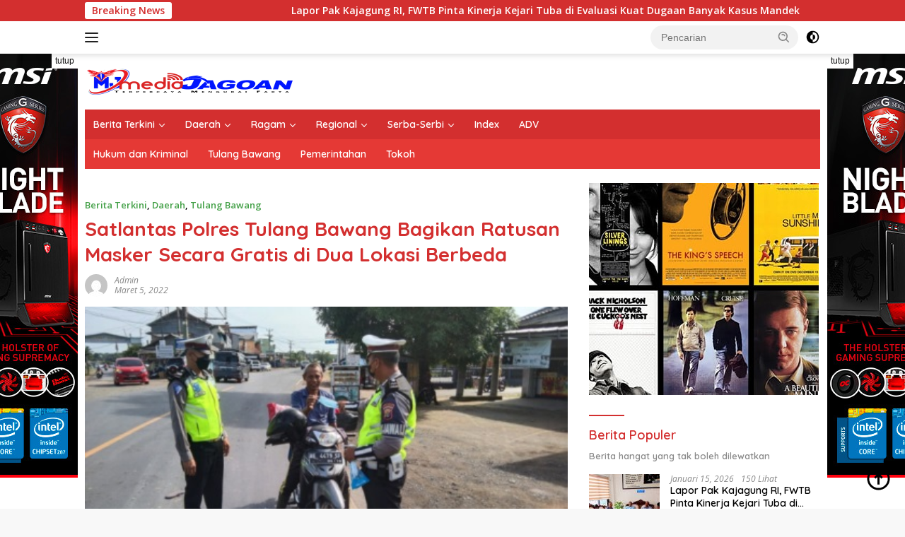

--- FILE ---
content_type: text/html; charset=UTF-8
request_url: https://mediajagoan.com/2022/03/05/satlantas-polres-tulang-bawang-bagikan-ratusan-masker-secara-gratis-di-dua-lokasi-berbeda/
body_size: 21304
content:
<!doctype html>
<html lang="id">
<head>
	<meta charset="UTF-8">
	<meta name="viewport" content="width=device-width, initial-scale=1">
	<link rel="profile" href="https://gmpg.org/xfn/11">

	<meta name='robots' content='index, follow, max-image-preview:large, max-snippet:-1, max-video-preview:-1' />

	<!-- This site is optimized with the Yoast SEO plugin v26.6 - https://yoast.com/wordpress/plugins/seo/ -->
	<title>Satlantas Polres Tulang Bawang Bagikan Ratusan Masker Secara Gratis di Dua Lokasi Berbeda - Media Jagoan</title>
	<link rel="canonical" href="https://mediajagoan.com/2022/03/05/satlantas-polres-tulang-bawang-bagikan-ratusan-masker-secara-gratis-di-dua-lokasi-berbeda/" />
	<meta property="og:locale" content="id_ID" />
	<meta property="og:type" content="article" />
	<meta property="og:title" content="Satlantas Polres Tulang Bawang Bagikan Ratusan Masker Secara Gratis di Dua Lokasi Berbeda - Media Jagoan" />
	<meta property="og:description" content="(Mediajagoan.com) Tulangbawang Lampung- Satuan Lalu Lintas (Sat Lantas) Polres Tulang Bawang membagikan ratusan masker secara..." />
	<meta property="og:url" content="https://mediajagoan.com/2022/03/05/satlantas-polres-tulang-bawang-bagikan-ratusan-masker-secara-gratis-di-dua-lokasi-berbeda/" />
	<meta property="og:site_name" content="Media Jagoan" />
	<meta property="article:published_time" content="2022-03-05T12:27:41+00:00" />
	<meta property="og:image" content="https://mediajagoan.com/wp-content/uploads/2022/03/20220305_192214.jpg" />
	<meta property="og:image:width" content="1080" />
	<meta property="og:image:height" content="581" />
	<meta property="og:image:type" content="image/jpeg" />
	<meta name="author" content="admin" />
	<meta name="twitter:card" content="summary_large_image" />
	<meta name="twitter:label1" content="Ditulis oleh" />
	<meta name="twitter:data1" content="admin" />
	<meta name="twitter:label2" content="Estimasi waktu membaca" />
	<meta name="twitter:data2" content="2 menit" />
	<script type="application/ld+json" class="yoast-schema-graph">{"@context":"https://schema.org","@graph":[{"@type":"Article","@id":"https://mediajagoan.com/2022/03/05/satlantas-polres-tulang-bawang-bagikan-ratusan-masker-secara-gratis-di-dua-lokasi-berbeda/#article","isPartOf":{"@id":"https://mediajagoan.com/2022/03/05/satlantas-polres-tulang-bawang-bagikan-ratusan-masker-secara-gratis-di-dua-lokasi-berbeda/"},"author":{"name":"admin","@id":"https://mediajagoan.com/#/schema/person/f7deea283238bee43a5f5da60c2e5bb6"},"headline":"Satlantas Polres Tulang Bawang Bagikan Ratusan Masker Secara Gratis di Dua Lokasi Berbeda","datePublished":"2022-03-05T12:27:41+00:00","mainEntityOfPage":{"@id":"https://mediajagoan.com/2022/03/05/satlantas-polres-tulang-bawang-bagikan-ratusan-masker-secara-gratis-di-dua-lokasi-berbeda/"},"wordCount":245,"commentCount":0,"publisher":{"@id":"https://mediajagoan.com/#organization"},"image":{"@id":"https://mediajagoan.com/2022/03/05/satlantas-polres-tulang-bawang-bagikan-ratusan-masker-secara-gratis-di-dua-lokasi-berbeda/#primaryimage"},"thumbnailUrl":"https://mediajagoan.com/wp-content/uploads/2022/03/20220305_192214.jpg","articleSection":["Berita Terkini","Daerah","Tulang Bawang"],"inLanguage":"id","potentialAction":[{"@type":"CommentAction","name":"Comment","target":["https://mediajagoan.com/2022/03/05/satlantas-polres-tulang-bawang-bagikan-ratusan-masker-secara-gratis-di-dua-lokasi-berbeda/#respond"]}]},{"@type":"WebPage","@id":"https://mediajagoan.com/2022/03/05/satlantas-polres-tulang-bawang-bagikan-ratusan-masker-secara-gratis-di-dua-lokasi-berbeda/","url":"https://mediajagoan.com/2022/03/05/satlantas-polres-tulang-bawang-bagikan-ratusan-masker-secara-gratis-di-dua-lokasi-berbeda/","name":"Satlantas Polres Tulang Bawang Bagikan Ratusan Masker Secara Gratis di Dua Lokasi Berbeda - Media Jagoan","isPartOf":{"@id":"https://mediajagoan.com/#website"},"primaryImageOfPage":{"@id":"https://mediajagoan.com/2022/03/05/satlantas-polres-tulang-bawang-bagikan-ratusan-masker-secara-gratis-di-dua-lokasi-berbeda/#primaryimage"},"image":{"@id":"https://mediajagoan.com/2022/03/05/satlantas-polres-tulang-bawang-bagikan-ratusan-masker-secara-gratis-di-dua-lokasi-berbeda/#primaryimage"},"thumbnailUrl":"https://mediajagoan.com/wp-content/uploads/2022/03/20220305_192214.jpg","datePublished":"2022-03-05T12:27:41+00:00","breadcrumb":{"@id":"https://mediajagoan.com/2022/03/05/satlantas-polres-tulang-bawang-bagikan-ratusan-masker-secara-gratis-di-dua-lokasi-berbeda/#breadcrumb"},"inLanguage":"id","potentialAction":[{"@type":"ReadAction","target":["https://mediajagoan.com/2022/03/05/satlantas-polres-tulang-bawang-bagikan-ratusan-masker-secara-gratis-di-dua-lokasi-berbeda/"]}]},{"@type":"ImageObject","inLanguage":"id","@id":"https://mediajagoan.com/2022/03/05/satlantas-polres-tulang-bawang-bagikan-ratusan-masker-secara-gratis-di-dua-lokasi-berbeda/#primaryimage","url":"https://mediajagoan.com/wp-content/uploads/2022/03/20220305_192214.jpg","contentUrl":"https://mediajagoan.com/wp-content/uploads/2022/03/20220305_192214.jpg","width":1080,"height":581},{"@type":"BreadcrumbList","@id":"https://mediajagoan.com/2022/03/05/satlantas-polres-tulang-bawang-bagikan-ratusan-masker-secara-gratis-di-dua-lokasi-berbeda/#breadcrumb","itemListElement":[{"@type":"ListItem","position":1,"name":"Beranda","item":"https://mediajagoan.com/"},{"@type":"ListItem","position":2,"name":"Satlantas Polres Tulang Bawang Bagikan Ratusan Masker Secara Gratis di Dua Lokasi Berbeda"}]},{"@type":"WebSite","@id":"https://mediajagoan.com/#website","url":"https://mediajagoan.com/","name":"Media Jagoan","description":"Terpercaya Mengurai Fakta","publisher":{"@id":"https://mediajagoan.com/#organization"},"potentialAction":[{"@type":"SearchAction","target":{"@type":"EntryPoint","urlTemplate":"https://mediajagoan.com/?s={search_term_string}"},"query-input":{"@type":"PropertyValueSpecification","valueRequired":true,"valueName":"search_term_string"}}],"inLanguage":"id"},{"@type":"Organization","@id":"https://mediajagoan.com/#organization","name":"Media Jagoan","url":"https://mediajagoan.com/","logo":{"@type":"ImageObject","inLanguage":"id","@id":"https://mediajagoan.com/#/schema/logo/image/","url":"https://mediajagoan.com/wp-content/uploads/2025/01/cropped-logomediajagoan-1.png","contentUrl":"https://mediajagoan.com/wp-content/uploads/2025/01/cropped-logomediajagoan-1.png","width":302,"height":39,"caption":"Media Jagoan"},"image":{"@id":"https://mediajagoan.com/#/schema/logo/image/"}},{"@type":"Person","@id":"https://mediajagoan.com/#/schema/person/f7deea283238bee43a5f5da60c2e5bb6","name":"admin","image":{"@type":"ImageObject","inLanguage":"id","@id":"https://mediajagoan.com/#/schema/person/image/","url":"https://secure.gravatar.com/avatar/01fbb1db0175abc81daf48f9d547ee6777b53a058b7b81a1462c37ce36bb4044?s=96&d=mm&r=g","contentUrl":"https://secure.gravatar.com/avatar/01fbb1db0175abc81daf48f9d547ee6777b53a058b7b81a1462c37ce36bb4044?s=96&d=mm&r=g","caption":"admin"},"sameAs":["https://mediajagoan.com"],"url":"https://mediajagoan.com/author/admin/"}]}</script>
	<!-- / Yoast SEO plugin. -->


<link rel='dns-prefetch' href='//fonts.googleapis.com' />
<link rel="alternate" type="application/rss+xml" title="Media Jagoan &raquo; Feed" href="https://mediajagoan.com/feed/" />
<link rel="alternate" type="application/rss+xml" title="Media Jagoan &raquo; Umpan Komentar" href="https://mediajagoan.com/comments/feed/" />
<link rel="alternate" type="application/rss+xml" title="Media Jagoan &raquo; Satlantas Polres Tulang Bawang Bagikan Ratusan Masker Secara Gratis di Dua Lokasi Berbeda Umpan Komentar" href="https://mediajagoan.com/2022/03/05/satlantas-polres-tulang-bawang-bagikan-ratusan-masker-secara-gratis-di-dua-lokasi-berbeda/feed/" />
<link rel="alternate" title="oEmbed (JSON)" type="application/json+oembed" href="https://mediajagoan.com/wp-json/oembed/1.0/embed?url=https%3A%2F%2Fmediajagoan.com%2F2022%2F03%2F05%2Fsatlantas-polres-tulang-bawang-bagikan-ratusan-masker-secara-gratis-di-dua-lokasi-berbeda%2F" />
<link rel="alternate" title="oEmbed (XML)" type="text/xml+oembed" href="https://mediajagoan.com/wp-json/oembed/1.0/embed?url=https%3A%2F%2Fmediajagoan.com%2F2022%2F03%2F05%2Fsatlantas-polres-tulang-bawang-bagikan-ratusan-masker-secara-gratis-di-dua-lokasi-berbeda%2F&#038;format=xml" />
		<!-- This site uses the Google Analytics by MonsterInsights plugin v9.11.1 - Using Analytics tracking - https://www.monsterinsights.com/ -->
							<script src="//www.googletagmanager.com/gtag/js?id=G-9J7ZDZ7YK2"  data-cfasync="false" data-wpfc-render="false" async></script>
			<script data-cfasync="false" data-wpfc-render="false">
				var mi_version = '9.11.1';
				var mi_track_user = true;
				var mi_no_track_reason = '';
								var MonsterInsightsDefaultLocations = {"page_location":"https:\/\/mediajagoan.com\/2022\/03\/05\/satlantas-polres-tulang-bawang-bagikan-ratusan-masker-secara-gratis-di-dua-lokasi-berbeda\/"};
								if ( typeof MonsterInsightsPrivacyGuardFilter === 'function' ) {
					var MonsterInsightsLocations = (typeof MonsterInsightsExcludeQuery === 'object') ? MonsterInsightsPrivacyGuardFilter( MonsterInsightsExcludeQuery ) : MonsterInsightsPrivacyGuardFilter( MonsterInsightsDefaultLocations );
				} else {
					var MonsterInsightsLocations = (typeof MonsterInsightsExcludeQuery === 'object') ? MonsterInsightsExcludeQuery : MonsterInsightsDefaultLocations;
				}

								var disableStrs = [
										'ga-disable-G-9J7ZDZ7YK2',
									];

				/* Function to detect opted out users */
				function __gtagTrackerIsOptedOut() {
					for (var index = 0; index < disableStrs.length; index++) {
						if (document.cookie.indexOf(disableStrs[index] + '=true') > -1) {
							return true;
						}
					}

					return false;
				}

				/* Disable tracking if the opt-out cookie exists. */
				if (__gtagTrackerIsOptedOut()) {
					for (var index = 0; index < disableStrs.length; index++) {
						window[disableStrs[index]] = true;
					}
				}

				/* Opt-out function */
				function __gtagTrackerOptout() {
					for (var index = 0; index < disableStrs.length; index++) {
						document.cookie = disableStrs[index] + '=true; expires=Thu, 31 Dec 2099 23:59:59 UTC; path=/';
						window[disableStrs[index]] = true;
					}
				}

				if ('undefined' === typeof gaOptout) {
					function gaOptout() {
						__gtagTrackerOptout();
					}
				}
								window.dataLayer = window.dataLayer || [];

				window.MonsterInsightsDualTracker = {
					helpers: {},
					trackers: {},
				};
				if (mi_track_user) {
					function __gtagDataLayer() {
						dataLayer.push(arguments);
					}

					function __gtagTracker(type, name, parameters) {
						if (!parameters) {
							parameters = {};
						}

						if (parameters.send_to) {
							__gtagDataLayer.apply(null, arguments);
							return;
						}

						if (type === 'event') {
														parameters.send_to = monsterinsights_frontend.v4_id;
							var hookName = name;
							if (typeof parameters['event_category'] !== 'undefined') {
								hookName = parameters['event_category'] + ':' + name;
							}

							if (typeof MonsterInsightsDualTracker.trackers[hookName] !== 'undefined') {
								MonsterInsightsDualTracker.trackers[hookName](parameters);
							} else {
								__gtagDataLayer('event', name, parameters);
							}
							
						} else {
							__gtagDataLayer.apply(null, arguments);
						}
					}

					__gtagTracker('js', new Date());
					__gtagTracker('set', {
						'developer_id.dZGIzZG': true,
											});
					if ( MonsterInsightsLocations.page_location ) {
						__gtagTracker('set', MonsterInsightsLocations);
					}
										__gtagTracker('config', 'G-9J7ZDZ7YK2', {"forceSSL":"true","link_attribution":"true"} );
										window.gtag = __gtagTracker;										(function () {
						/* https://developers.google.com/analytics/devguides/collection/analyticsjs/ */
						/* ga and __gaTracker compatibility shim. */
						var noopfn = function () {
							return null;
						};
						var newtracker = function () {
							return new Tracker();
						};
						var Tracker = function () {
							return null;
						};
						var p = Tracker.prototype;
						p.get = noopfn;
						p.set = noopfn;
						p.send = function () {
							var args = Array.prototype.slice.call(arguments);
							args.unshift('send');
							__gaTracker.apply(null, args);
						};
						var __gaTracker = function () {
							var len = arguments.length;
							if (len === 0) {
								return;
							}
							var f = arguments[len - 1];
							if (typeof f !== 'object' || f === null || typeof f.hitCallback !== 'function') {
								if ('send' === arguments[0]) {
									var hitConverted, hitObject = false, action;
									if ('event' === arguments[1]) {
										if ('undefined' !== typeof arguments[3]) {
											hitObject = {
												'eventAction': arguments[3],
												'eventCategory': arguments[2],
												'eventLabel': arguments[4],
												'value': arguments[5] ? arguments[5] : 1,
											}
										}
									}
									if ('pageview' === arguments[1]) {
										if ('undefined' !== typeof arguments[2]) {
											hitObject = {
												'eventAction': 'page_view',
												'page_path': arguments[2],
											}
										}
									}
									if (typeof arguments[2] === 'object') {
										hitObject = arguments[2];
									}
									if (typeof arguments[5] === 'object') {
										Object.assign(hitObject, arguments[5]);
									}
									if ('undefined' !== typeof arguments[1].hitType) {
										hitObject = arguments[1];
										if ('pageview' === hitObject.hitType) {
											hitObject.eventAction = 'page_view';
										}
									}
									if (hitObject) {
										action = 'timing' === arguments[1].hitType ? 'timing_complete' : hitObject.eventAction;
										hitConverted = mapArgs(hitObject);
										__gtagTracker('event', action, hitConverted);
									}
								}
								return;
							}

							function mapArgs(args) {
								var arg, hit = {};
								var gaMap = {
									'eventCategory': 'event_category',
									'eventAction': 'event_action',
									'eventLabel': 'event_label',
									'eventValue': 'event_value',
									'nonInteraction': 'non_interaction',
									'timingCategory': 'event_category',
									'timingVar': 'name',
									'timingValue': 'value',
									'timingLabel': 'event_label',
									'page': 'page_path',
									'location': 'page_location',
									'title': 'page_title',
									'referrer' : 'page_referrer',
								};
								for (arg in args) {
																		if (!(!args.hasOwnProperty(arg) || !gaMap.hasOwnProperty(arg))) {
										hit[gaMap[arg]] = args[arg];
									} else {
										hit[arg] = args[arg];
									}
								}
								return hit;
							}

							try {
								f.hitCallback();
							} catch (ex) {
							}
						};
						__gaTracker.create = newtracker;
						__gaTracker.getByName = newtracker;
						__gaTracker.getAll = function () {
							return [];
						};
						__gaTracker.remove = noopfn;
						__gaTracker.loaded = true;
						window['__gaTracker'] = __gaTracker;
					})();
									} else {
										console.log("");
					(function () {
						function __gtagTracker() {
							return null;
						}

						window['__gtagTracker'] = __gtagTracker;
						window['gtag'] = __gtagTracker;
					})();
									}
			</script>
							<!-- / Google Analytics by MonsterInsights -->
		<style id='wp-img-auto-sizes-contain-inline-css'>
img:is([sizes=auto i],[sizes^="auto," i]){contain-intrinsic-size:3000px 1500px}
/*# sourceURL=wp-img-auto-sizes-contain-inline-css */
</style>

<link rel='stylesheet' id='dashicons-css' href='https://mediajagoan.com/wp-includes/css/dashicons.min.css?ver=6.9' media='all' />
<link rel='stylesheet' id='post-views-counter-frontend-css' href='https://mediajagoan.com/wp-content/plugins/post-views-counter/css/frontend.css?ver=1.7.0' media='all' />
<link rel='stylesheet' id='menu-icons-extra-css' href='https://mediajagoan.com/wp-content/plugins/menu-icons/css/extra.min.css?ver=0.13.20' media='all' />
<style id='wp-emoji-styles-inline-css'>

	img.wp-smiley, img.emoji {
		display: inline !important;
		border: none !important;
		box-shadow: none !important;
		height: 1em !important;
		width: 1em !important;
		margin: 0 0.07em !important;
		vertical-align: -0.1em !important;
		background: none !important;
		padding: 0 !important;
	}
/*# sourceURL=wp-emoji-styles-inline-css */
</style>
<link rel='stylesheet' id='wpberita-fonts-css' href='https://fonts.googleapis.com/css?family=Quicksand%3A600%2C600%2C700%7COpen+Sans%3A400%2Citalic%2C600&#038;subset=latin&#038;display=swap&#038;ver=2.1.5' media='all' />
<link rel='stylesheet' id='wpberita-style-css' href='https://mediajagoan.com/wp-content/themes/wpberita/style.css?ver=2.1.5' media='all' />
<style id='wpberita-style-inline-css'>
h1,h2,h3,h4,h5,h6,.sidr-class-site-title,.site-title,.gmr-mainmenu ul > li > a,.sidr ul li a,.heading-text,.gmr-mobilemenu ul li a,#navigationamp ul li a{font-family:Quicksand;}h1,h2,h3,h4,h5,h6,.sidr-class-site-title,.site-title,.gmr-mainmenu ul > li > a,.sidr ul li a,.heading-text,.gmr-mobilemenu ul li a,#navigationamp ul li a,.related-text-onlytitle{font-weight:600;}h1 strong,h2 strong,h3 strong,h4 strong,h5 strong,h6 strong{font-weight:700;}body{font-family:Open Sans;--font-reguler:400;--font-bold:600;--background-color:#f8f8f8;--main-color:#000000;--link-color-body:#000000;--hoverlink-color-body:#D32F2F;--border-color:#cccccc;--button-bgcolor:#43A047;--button-color:#ffffff;--header-bgcolor:#ffffff;--topnav-color:#222222;--bigheadline-color:#f1c40f;--mainmenu-color:#ffffff;--mainmenu-hovercolor:#f1c40f;--secondmenu-bgcolor:#E53935;--secondmenu-color:#ffffff;--secondmenu-hovercolor:#f1c40f;--content-bgcolor:#ffffff;--content-greycolor:#888888;--greybody-bgcolor:#efefef;--footer-bgcolor:#f0f0f0;--footer-color:#666666;--footer-linkcolor:#666666;--footer-hover-linkcolor:#666666;}.entry-content-single{font-size:16px;}body,body.dark-theme{--scheme-color:#D32F2F;--secondscheme-color:#43A047;--mainmenu-bgcolor:#D32F2F;}/* Generate Using Cache */
/*# sourceURL=wpberita-style-inline-css */
</style>
<script src="https://mediajagoan.com/wp-content/plugins/google-analytics-for-wordpress/assets/js/frontend-gtag.min.js?ver=9.11.1" id="monsterinsights-frontend-script-js" async data-wp-strategy="async"></script>
<script data-cfasync="false" data-wpfc-render="false" id='monsterinsights-frontend-script-js-extra'>var monsterinsights_frontend = {"js_events_tracking":"true","download_extensions":"doc,pdf,ppt,zip,xls,docx,pptx,xlsx","inbound_paths":"[{\"path\":\"\\\/go\\\/\",\"label\":\"affiliate\"},{\"path\":\"\\\/recommend\\\/\",\"label\":\"affiliate\"}]","home_url":"https:\/\/mediajagoan.com","hash_tracking":"false","v4_id":"G-9J7ZDZ7YK2"};</script>
<link rel="https://api.w.org/" href="https://mediajagoan.com/wp-json/" /><link rel="alternate" title="JSON" type="application/json" href="https://mediajagoan.com/wp-json/wp/v2/posts/4160" /><link rel="EditURI" type="application/rsd+xml" title="RSD" href="https://mediajagoan.com/xmlrpc.php?rsd" />
<meta name="generator" content="WordPress 6.9" />
<link rel='shortlink' href='https://mediajagoan.com/?p=4160' />
<link rel="pingback" href="https://mediajagoan.com/xmlrpc.php"><link rel="icon" href="https://mediajagoan.com/wp-content/uploads/2021/01/cropped-Logo-Media-Jagoan-32x32.png" sizes="32x32" />
<link rel="icon" href="https://mediajagoan.com/wp-content/uploads/2021/01/cropped-Logo-Media-Jagoan-192x192.png" sizes="192x192" />
<link rel="apple-touch-icon" href="https://mediajagoan.com/wp-content/uploads/2021/01/cropped-Logo-Media-Jagoan-180x180.png" />
<meta name="msapplication-TileImage" content="https://mediajagoan.com/wp-content/uploads/2021/01/cropped-Logo-Media-Jagoan-270x270.png" />
<style id='global-styles-inline-css'>
:root{--wp--preset--aspect-ratio--square: 1;--wp--preset--aspect-ratio--4-3: 4/3;--wp--preset--aspect-ratio--3-4: 3/4;--wp--preset--aspect-ratio--3-2: 3/2;--wp--preset--aspect-ratio--2-3: 2/3;--wp--preset--aspect-ratio--16-9: 16/9;--wp--preset--aspect-ratio--9-16: 9/16;--wp--preset--color--black: #000000;--wp--preset--color--cyan-bluish-gray: #abb8c3;--wp--preset--color--white: #ffffff;--wp--preset--color--pale-pink: #f78da7;--wp--preset--color--vivid-red: #cf2e2e;--wp--preset--color--luminous-vivid-orange: #ff6900;--wp--preset--color--luminous-vivid-amber: #fcb900;--wp--preset--color--light-green-cyan: #7bdcb5;--wp--preset--color--vivid-green-cyan: #00d084;--wp--preset--color--pale-cyan-blue: #8ed1fc;--wp--preset--color--vivid-cyan-blue: #0693e3;--wp--preset--color--vivid-purple: #9b51e0;--wp--preset--gradient--vivid-cyan-blue-to-vivid-purple: linear-gradient(135deg,rgb(6,147,227) 0%,rgb(155,81,224) 100%);--wp--preset--gradient--light-green-cyan-to-vivid-green-cyan: linear-gradient(135deg,rgb(122,220,180) 0%,rgb(0,208,130) 100%);--wp--preset--gradient--luminous-vivid-amber-to-luminous-vivid-orange: linear-gradient(135deg,rgb(252,185,0) 0%,rgb(255,105,0) 100%);--wp--preset--gradient--luminous-vivid-orange-to-vivid-red: linear-gradient(135deg,rgb(255,105,0) 0%,rgb(207,46,46) 100%);--wp--preset--gradient--very-light-gray-to-cyan-bluish-gray: linear-gradient(135deg,rgb(238,238,238) 0%,rgb(169,184,195) 100%);--wp--preset--gradient--cool-to-warm-spectrum: linear-gradient(135deg,rgb(74,234,220) 0%,rgb(151,120,209) 20%,rgb(207,42,186) 40%,rgb(238,44,130) 60%,rgb(251,105,98) 80%,rgb(254,248,76) 100%);--wp--preset--gradient--blush-light-purple: linear-gradient(135deg,rgb(255,206,236) 0%,rgb(152,150,240) 100%);--wp--preset--gradient--blush-bordeaux: linear-gradient(135deg,rgb(254,205,165) 0%,rgb(254,45,45) 50%,rgb(107,0,62) 100%);--wp--preset--gradient--luminous-dusk: linear-gradient(135deg,rgb(255,203,112) 0%,rgb(199,81,192) 50%,rgb(65,88,208) 100%);--wp--preset--gradient--pale-ocean: linear-gradient(135deg,rgb(255,245,203) 0%,rgb(182,227,212) 50%,rgb(51,167,181) 100%);--wp--preset--gradient--electric-grass: linear-gradient(135deg,rgb(202,248,128) 0%,rgb(113,206,126) 100%);--wp--preset--gradient--midnight: linear-gradient(135deg,rgb(2,3,129) 0%,rgb(40,116,252) 100%);--wp--preset--font-size--small: 13px;--wp--preset--font-size--medium: 20px;--wp--preset--font-size--large: 36px;--wp--preset--font-size--x-large: 42px;--wp--preset--spacing--20: 0.44rem;--wp--preset--spacing--30: 0.67rem;--wp--preset--spacing--40: 1rem;--wp--preset--spacing--50: 1.5rem;--wp--preset--spacing--60: 2.25rem;--wp--preset--spacing--70: 3.38rem;--wp--preset--spacing--80: 5.06rem;--wp--preset--shadow--natural: 6px 6px 9px rgba(0, 0, 0, 0.2);--wp--preset--shadow--deep: 12px 12px 50px rgba(0, 0, 0, 0.4);--wp--preset--shadow--sharp: 6px 6px 0px rgba(0, 0, 0, 0.2);--wp--preset--shadow--outlined: 6px 6px 0px -3px rgb(255, 255, 255), 6px 6px rgb(0, 0, 0);--wp--preset--shadow--crisp: 6px 6px 0px rgb(0, 0, 0);}:where(.is-layout-flex){gap: 0.5em;}:where(.is-layout-grid){gap: 0.5em;}body .is-layout-flex{display: flex;}.is-layout-flex{flex-wrap: wrap;align-items: center;}.is-layout-flex > :is(*, div){margin: 0;}body .is-layout-grid{display: grid;}.is-layout-grid > :is(*, div){margin: 0;}:where(.wp-block-columns.is-layout-flex){gap: 2em;}:where(.wp-block-columns.is-layout-grid){gap: 2em;}:where(.wp-block-post-template.is-layout-flex){gap: 1.25em;}:where(.wp-block-post-template.is-layout-grid){gap: 1.25em;}.has-black-color{color: var(--wp--preset--color--black) !important;}.has-cyan-bluish-gray-color{color: var(--wp--preset--color--cyan-bluish-gray) !important;}.has-white-color{color: var(--wp--preset--color--white) !important;}.has-pale-pink-color{color: var(--wp--preset--color--pale-pink) !important;}.has-vivid-red-color{color: var(--wp--preset--color--vivid-red) !important;}.has-luminous-vivid-orange-color{color: var(--wp--preset--color--luminous-vivid-orange) !important;}.has-luminous-vivid-amber-color{color: var(--wp--preset--color--luminous-vivid-amber) !important;}.has-light-green-cyan-color{color: var(--wp--preset--color--light-green-cyan) !important;}.has-vivid-green-cyan-color{color: var(--wp--preset--color--vivid-green-cyan) !important;}.has-pale-cyan-blue-color{color: var(--wp--preset--color--pale-cyan-blue) !important;}.has-vivid-cyan-blue-color{color: var(--wp--preset--color--vivid-cyan-blue) !important;}.has-vivid-purple-color{color: var(--wp--preset--color--vivid-purple) !important;}.has-black-background-color{background-color: var(--wp--preset--color--black) !important;}.has-cyan-bluish-gray-background-color{background-color: var(--wp--preset--color--cyan-bluish-gray) !important;}.has-white-background-color{background-color: var(--wp--preset--color--white) !important;}.has-pale-pink-background-color{background-color: var(--wp--preset--color--pale-pink) !important;}.has-vivid-red-background-color{background-color: var(--wp--preset--color--vivid-red) !important;}.has-luminous-vivid-orange-background-color{background-color: var(--wp--preset--color--luminous-vivid-orange) !important;}.has-luminous-vivid-amber-background-color{background-color: var(--wp--preset--color--luminous-vivid-amber) !important;}.has-light-green-cyan-background-color{background-color: var(--wp--preset--color--light-green-cyan) !important;}.has-vivid-green-cyan-background-color{background-color: var(--wp--preset--color--vivid-green-cyan) !important;}.has-pale-cyan-blue-background-color{background-color: var(--wp--preset--color--pale-cyan-blue) !important;}.has-vivid-cyan-blue-background-color{background-color: var(--wp--preset--color--vivid-cyan-blue) !important;}.has-vivid-purple-background-color{background-color: var(--wp--preset--color--vivid-purple) !important;}.has-black-border-color{border-color: var(--wp--preset--color--black) !important;}.has-cyan-bluish-gray-border-color{border-color: var(--wp--preset--color--cyan-bluish-gray) !important;}.has-white-border-color{border-color: var(--wp--preset--color--white) !important;}.has-pale-pink-border-color{border-color: var(--wp--preset--color--pale-pink) !important;}.has-vivid-red-border-color{border-color: var(--wp--preset--color--vivid-red) !important;}.has-luminous-vivid-orange-border-color{border-color: var(--wp--preset--color--luminous-vivid-orange) !important;}.has-luminous-vivid-amber-border-color{border-color: var(--wp--preset--color--luminous-vivid-amber) !important;}.has-light-green-cyan-border-color{border-color: var(--wp--preset--color--light-green-cyan) !important;}.has-vivid-green-cyan-border-color{border-color: var(--wp--preset--color--vivid-green-cyan) !important;}.has-pale-cyan-blue-border-color{border-color: var(--wp--preset--color--pale-cyan-blue) !important;}.has-vivid-cyan-blue-border-color{border-color: var(--wp--preset--color--vivid-cyan-blue) !important;}.has-vivid-purple-border-color{border-color: var(--wp--preset--color--vivid-purple) !important;}.has-vivid-cyan-blue-to-vivid-purple-gradient-background{background: var(--wp--preset--gradient--vivid-cyan-blue-to-vivid-purple) !important;}.has-light-green-cyan-to-vivid-green-cyan-gradient-background{background: var(--wp--preset--gradient--light-green-cyan-to-vivid-green-cyan) !important;}.has-luminous-vivid-amber-to-luminous-vivid-orange-gradient-background{background: var(--wp--preset--gradient--luminous-vivid-amber-to-luminous-vivid-orange) !important;}.has-luminous-vivid-orange-to-vivid-red-gradient-background{background: var(--wp--preset--gradient--luminous-vivid-orange-to-vivid-red) !important;}.has-very-light-gray-to-cyan-bluish-gray-gradient-background{background: var(--wp--preset--gradient--very-light-gray-to-cyan-bluish-gray) !important;}.has-cool-to-warm-spectrum-gradient-background{background: var(--wp--preset--gradient--cool-to-warm-spectrum) !important;}.has-blush-light-purple-gradient-background{background: var(--wp--preset--gradient--blush-light-purple) !important;}.has-blush-bordeaux-gradient-background{background: var(--wp--preset--gradient--blush-bordeaux) !important;}.has-luminous-dusk-gradient-background{background: var(--wp--preset--gradient--luminous-dusk) !important;}.has-pale-ocean-gradient-background{background: var(--wp--preset--gradient--pale-ocean) !important;}.has-electric-grass-gradient-background{background: var(--wp--preset--gradient--electric-grass) !important;}.has-midnight-gradient-background{background: var(--wp--preset--gradient--midnight) !important;}.has-small-font-size{font-size: var(--wp--preset--font-size--small) !important;}.has-medium-font-size{font-size: var(--wp--preset--font-size--medium) !important;}.has-large-font-size{font-size: var(--wp--preset--font-size--large) !important;}.has-x-large-font-size{font-size: var(--wp--preset--font-size--x-large) !important;}
/*# sourceURL=global-styles-inline-css */
</style>
</head>

<body data-rsssl=1 class="wp-singular post-template-default single single-post postid-4160 single-format-standard wp-custom-logo wp-embed-responsive wp-theme-wpberita idtheme kentooz">
	<a class="skip-link screen-reader-text" href="#primary">Langsung ke konten</a>
	<div id="topnavwrap" class="gmr-topnavwrap clearfix">
		<div class="gmr-topnotification"><div class="container"><div class="list-flex"><div class="row-flex"><div class="text-marquee">Breaking News</div></div><div class="row-flex wrap-marquee"><div class="marquee">				<a href="https://mediajagoan.com/2026/01/15/lapor-pak-kajagung-ri-fwtb-pinta-kinerja-kejari-tuba-di-evaluasi-kuat-dugaan-banyak-kasus-mandek/" class="gmr-recent-marquee" title="Lapor Pak Kajagung RI, FWTB Pinta Kinerja Kejari Tuba di Evaluasi Kuat Dugaan Banyak Kasus Mandek">Lapor Pak Kajagung RI, FWTB Pinta Kinerja Kejari Tuba di Evaluasi Kuat Dugaan Banyak Kasus Mandek</a>
								<a href="https://mediajagoan.com/2025/12/26/peringatan-hari-ibu-maxim-apresiasi-ketangguhan-pengemudi-perempuan-di-lampung/" class="gmr-recent-marquee" title="Peringatan Hari Ibu, Maxim Apresiasi Ketangguhan Pengemudi Perempuan di Lampung">Peringatan Hari Ibu, Maxim Apresiasi Ketangguhan Pengemudi Perempuan di Lampung</a>
								<a href="https://mediajagoan.com/2025/12/23/surat-edaran-kominfo-tuba-dinilai-tak-sinkron-branding-udang-manis-harapanya-begini/" class="gmr-recent-marquee" title="Surat Edaran Kominfo Tuba Dinilai Tak Sinkron Branding Udang Manis, Harapanya Begini">Surat Edaran Kominfo Tuba Dinilai Tak Sinkron Branding Udang Manis, Harapanya Begini</a>
								<a href="https://mediajagoan.com/2025/12/13/dua-organisasi-wakili-fwtb-ingatkan-bupati-tulang-bawang/" class="gmr-recent-marquee" title="Dua Organisasi Wakili FWTB Ingatkan Bupati Tulang Bawang">Dua Organisasi Wakili FWTB Ingatkan Bupati Tulang Bawang</a>
								<a href="https://mediajagoan.com/2025/11/13/organisasi-pers-ppdi-lampung-terima-kunjungan-intel-polda-lampung/" class="gmr-recent-marquee" title="Organisasi Pers PPDI Lampung Terima Kunjungan Intel Polda Lampung">Organisasi Pers PPDI Lampung Terima Kunjungan Intel Polda Lampung</a>
				</div></div></div></div></div>
		<div class="container">
			<div class="list-flex">
				<div class="row-flex gmr-navleft">
					<a id="gmr-responsive-menu" title="Menu" href="#menus" rel="nofollow"><div class="ktz-i-wrap"><span class="ktz-i"></span><span class="ktz-i"></span><span class="ktz-i"></span></div></a><div class="gmr-logo-mobile"><a class="custom-logo-link" href="https://mediajagoan.com/" title="Media Jagoan" rel="home"><img class="custom-logo" src="https://mediajagoan.com/wp-content/uploads/2025/01/cropped-logomediajagoan-1.png" width="302" height="39" alt="Media Jagoan" loading="lazy" /></a></div>				</div>

				<div class="row-flex gmr-navright">
					
								<div class="gmr-table-search">
									<form method="get" class="gmr-searchform searchform" action="https://mediajagoan.com/">
										<input type="text" name="s" id="s" placeholder="Pencarian" />
										<input type="hidden" name="post_type" value="post" />
										<button type="submit" role="button" class="gmr-search-submit gmr-search-icon">
										<svg xmlns="http://www.w3.org/2000/svg" aria-hidden="true" role="img" width="1em" height="1em" preserveAspectRatio="xMidYMid meet" viewBox="0 0 24 24"><path fill="currentColor" d="M10 18a7.952 7.952 0 0 0 4.897-1.688l4.396 4.396l1.414-1.414l-4.396-4.396A7.952 7.952 0 0 0 18 10c0-4.411-3.589-8-8-8s-8 3.589-8 8s3.589 8 8 8zm0-14c3.309 0 6 2.691 6 6s-2.691 6-6 6s-6-2.691-6-6s2.691-6 6-6z"/><path fill="currentColor" d="M11.412 8.586c.379.38.588.882.588 1.414h2a3.977 3.977 0 0 0-1.174-2.828c-1.514-1.512-4.139-1.512-5.652 0l1.412 1.416c.76-.758 2.07-.756 2.826-.002z"/></svg>
										</button>
									</form>
								</div>
							<a class="darkmode-button topnav-button" title="Mode Gelap" href="#" rel="nofollow"><svg xmlns="http://www.w3.org/2000/svg" aria-hidden="true" role="img" width="1em" height="1em" preserveAspectRatio="xMidYMid meet" viewBox="0 0 24 24"><g fill="currentColor"><path d="M12 16a4 4 0 0 0 0-8v8Z"/><path fill-rule="evenodd" d="M12 2C6.477 2 2 6.477 2 12s4.477 10 10 10s10-4.477 10-10S17.523 2 12 2Zm0 2v4a4 4 0 1 0 0 8v4a8 8 0 1 0 0-16Z" clip-rule="evenodd"/></g></svg></a><div class="gmr-search-btn">
					<a id="search-menu-button" class="topnav-button gmr-search-icon" href="#" rel="nofollow"><svg xmlns="http://www.w3.org/2000/svg" aria-hidden="true" role="img" width="1em" height="1em" preserveAspectRatio="xMidYMid meet" viewBox="0 0 24 24"><path fill="none" stroke="currentColor" stroke-linecap="round" stroke-width="2" d="m21 21l-4.486-4.494M19 10.5a8.5 8.5 0 1 1-17 0a8.5 8.5 0 0 1 17 0Z"/></svg></a>
					<div id="search-dropdown-container" class="search-dropdown search">
					<form method="get" class="gmr-searchform searchform" action="https://mediajagoan.com/">
						<input type="text" name="s" id="s" placeholder="Pencarian" />
						<button type="submit" class="gmr-search-submit gmr-search-icon"><svg xmlns="http://www.w3.org/2000/svg" aria-hidden="true" role="img" width="1em" height="1em" preserveAspectRatio="xMidYMid meet" viewBox="0 0 24 24"><path fill="currentColor" d="M10 18a7.952 7.952 0 0 0 4.897-1.688l4.396 4.396l1.414-1.414l-4.396-4.396A7.952 7.952 0 0 0 18 10c0-4.411-3.589-8-8-8s-8 3.589-8 8s3.589 8 8 8zm0-14c3.309 0 6 2.691 6 6s-2.691 6-6 6s-6-2.691-6-6s2.691-6 6-6z"/><path fill="currentColor" d="M11.412 8.586c.379.38.588.882.588 1.414h2a3.977 3.977 0 0 0-1.174-2.828c-1.514-1.512-4.139-1.512-5.652 0l1.412 1.416c.76-.758 2.07-.756 2.826-.002z"/></svg></button>
					</form>
					</div>
				</div>				</div>
			</div>
		</div>
				</div>

	<div id="page" class="site">

		<div class="gmr-floatbanner gmr-floatbanner-left"><div class="inner-floatleft"><button onclick="parentNode.remove()" title="tutup">tutup</button><img src="https://demo.idtheme.com/img/old/idt-size-side-160600.jpg" width="160" height="600" loading="lazy"></div></div>		<div class="gmr-floatbanner gmr-floatbanner-right"><div class="inner-floatright"><button onclick="parentNode.remove()" title="tutup">tutup</button><img src="https://demo.idtheme.com/img/old/idt-size-side-160600.jpg" width="160" height="600" loading="lazy"></div></div>					<header id="masthead" class="site-header">
								<div class="container">
					<div class="site-branding">
						<div class="gmr-logo"><div class="gmr-logo-wrap"><a class="custom-logo-link logolink" href="https://mediajagoan.com" title="Media Jagoan" rel="home"><img class="custom-logo" src="https://mediajagoan.com/wp-content/uploads/2025/01/cropped-logomediajagoan-1.png" width="302" height="39" alt="Media Jagoan" loading="lazy" /></a><div class="close-topnavmenu-wrap"><a id="close-topnavmenu-button" rel="nofollow" href="#"><svg xmlns="http://www.w3.org/2000/svg" aria-hidden="true" role="img" width="1em" height="1em" preserveAspectRatio="xMidYMid meet" viewBox="0 0 32 32"><path fill="currentColor" d="M24 9.4L22.6 8L16 14.6L9.4 8L8 9.4l6.6 6.6L8 22.6L9.4 24l6.6-6.6l6.6 6.6l1.4-1.4l-6.6-6.6L24 9.4z"/></svg></a></div></div></div>					</div><!-- .site-branding -->
				</div>
			</header><!-- #masthead -->
							<div id="main-nav-wrap" class="gmr-mainmenu-wrap">
				<div class="container">
					<nav id="main-nav" class="main-navigation gmr-mainmenu">
						<ul id="primary-menu" class="menu"><li id="menu-item-72" class="menu-item menu-item-type-taxonomy menu-item-object-category current-post-ancestor current-menu-parent current-post-parent menu-item-has-children menu-item-72"><a href="https://mediajagoan.com/category/berita-terkini/">Berita Terkini</a>
<ul class="sub-menu">
	<li id="menu-item-74" class="menu-item menu-item-type-taxonomy menu-item-object-category menu-item-74"><a href="https://mediajagoan.com/category/berita-terkini/nasional/">Nasional</a></li>
	<li id="menu-item-75" class="menu-item menu-item-type-taxonomy menu-item-object-category menu-item-75"><a href="https://mediajagoan.com/category/berita-terkini/politik/">Politik</a></li>
	<li id="menu-item-73" class="menu-item menu-item-type-taxonomy menu-item-object-category menu-item-73"><a href="https://mediajagoan.com/category/berita-terkini/hukum-dan-kriminal/">Hukum dan Kriminal</a></li>
</ul>
</li>
<li id="menu-item-76" class="menu-item menu-item-type-taxonomy menu-item-object-category current-post-ancestor current-menu-parent current-post-parent menu-item-has-children menu-item-76"><a href="https://mediajagoan.com/category/daerah/">Daerah</a>
<ul class="sub-menu">
	<li id="menu-item-77" class="menu-item menu-item-type-taxonomy menu-item-object-category menu-item-77"><a href="https://mediajagoan.com/category/daerah/jakarta/">Jakarta</a></li>
	<li id="menu-item-78" class="menu-item menu-item-type-taxonomy menu-item-object-category menu-item-78"><a href="https://mediajagoan.com/category/daerah/jawa-barat/">Jawa Barat</a></li>
	<li id="menu-item-79" class="menu-item menu-item-type-taxonomy menu-item-object-category menu-item-79"><a href="https://mediajagoan.com/category/daerah/jawa-tengah/">Jawa Tengah</a></li>
	<li id="menu-item-80" class="menu-item menu-item-type-taxonomy menu-item-object-category menu-item-80"><a href="https://mediajagoan.com/category/daerah/jawa-timur/">Jawa Timur</a></li>
</ul>
</li>
<li id="menu-item-82" class="menu-item menu-item-type-taxonomy menu-item-object-category menu-item-has-children menu-item-82"><a href="https://mediajagoan.com/category/ragam/">Ragam</a>
<ul class="sub-menu">
	<li id="menu-item-83" class="menu-item menu-item-type-taxonomy menu-item-object-category menu-item-83"><a href="https://mediajagoan.com/category/ragam/tni-dan-polri/">TNI dan Polri</a></li>
	<li id="menu-item-84" class="menu-item menu-item-type-taxonomy menu-item-object-category menu-item-84"><a href="https://mediajagoan.com/category/ragam/pemerintahan/">Pemerintahan</a></li>
	<li id="menu-item-85" class="menu-item menu-item-type-taxonomy menu-item-object-category menu-item-85"><a href="https://mediajagoan.com/category/ragam/pendidikan-budaya/">Pendidikan &amp; Budaya</a></li>
	<li id="menu-item-86" class="menu-item menu-item-type-taxonomy menu-item-object-category menu-item-86"><a href="https://mediajagoan.com/category/ragam/tokoh/">Tokoh</a></li>
</ul>
</li>
<li id="menu-item-87" class="menu-item menu-item-type-taxonomy menu-item-object-category current-post-ancestor menu-item-has-children menu-item-87"><a href="https://mediajagoan.com/category/regional/">Regional</a>
<ul class="sub-menu">
	<li id="menu-item-88" class="menu-item menu-item-type-taxonomy menu-item-object-category menu-item-88"><a href="https://mediajagoan.com/category/regional/bandar-lampung/">Bandar Lampung</a></li>
	<li id="menu-item-89" class="menu-item menu-item-type-taxonomy menu-item-object-category menu-item-89"><a href="https://mediajagoan.com/category/regional/lampung-barat/">Lampung Barat</a></li>
	<li id="menu-item-90" class="menu-item menu-item-type-taxonomy menu-item-object-category menu-item-90"><a href="https://mediajagoan.com/category/regional/lampung-selatan/">Lampung Selatan</a></li>
	<li id="menu-item-91" class="menu-item menu-item-type-taxonomy menu-item-object-category menu-item-91"><a href="https://mediajagoan.com/category/regional/lampung-tengah/">Lampung Tengah</a></li>
	<li id="menu-item-92" class="menu-item menu-item-type-taxonomy menu-item-object-category menu-item-92"><a href="https://mediajagoan.com/category/regional/lampung-timur/">Lampung Timur</a></li>
	<li id="menu-item-93" class="menu-item menu-item-type-taxonomy menu-item-object-category menu-item-93"><a href="https://mediajagoan.com/category/regional/lampung-utara/">Lampung Utara</a></li>
	<li id="menu-item-94" class="menu-item menu-item-type-taxonomy menu-item-object-category menu-item-94"><a href="https://mediajagoan.com/category/regional/mesuji/">Mesuji</a></li>
	<li id="menu-item-95" class="menu-item menu-item-type-taxonomy menu-item-object-category menu-item-95"><a href="https://mediajagoan.com/category/regional/pesawaran/">Pesawaran</a></li>
	<li id="menu-item-96" class="menu-item menu-item-type-taxonomy menu-item-object-category menu-item-96"><a href="https://mediajagoan.com/category/regional/pesisir-barat/">Pesisir Barat</a></li>
	<li id="menu-item-97" class="menu-item menu-item-type-taxonomy menu-item-object-category menu-item-97"><a href="https://mediajagoan.com/category/regional/pringsewu/">Pringsewu</a></li>
	<li id="menu-item-98" class="menu-item menu-item-type-taxonomy menu-item-object-category menu-item-98"><a href="https://mediajagoan.com/category/regional/mesuji-regional/">Tanggamus</a></li>
	<li id="menu-item-99" class="menu-item menu-item-type-taxonomy menu-item-object-category current-post-ancestor current-menu-parent current-post-parent menu-item-99"><a href="https://mediajagoan.com/category/regional/tulang-bawang/">Tulang Bawang</a></li>
	<li id="menu-item-100" class="menu-item menu-item-type-taxonomy menu-item-object-category menu-item-100"><a href="https://mediajagoan.com/category/regional/tulang-bawang-barat/">Tulang Bawang Barat</a></li>
	<li id="menu-item-101" class="menu-item menu-item-type-taxonomy menu-item-object-category menu-item-101"><a href="https://mediajagoan.com/category/regional/waykanan/">Waykanan</a></li>
</ul>
</li>
<li id="menu-item-102" class="menu-item menu-item-type-taxonomy menu-item-object-category menu-item-has-children menu-item-102"><a href="https://mediajagoan.com/category/serba-serbi/">Serba-Serbi</a>
<ul class="sub-menu">
	<li id="menu-item-103" class="menu-item menu-item-type-taxonomy menu-item-object-category menu-item-103"><a href="https://mediajagoan.com/category/serba-serbi/artikel/">Artikel</a></li>
	<li id="menu-item-104" class="menu-item menu-item-type-taxonomy menu-item-object-category menu-item-104"><a href="https://mediajagoan.com/category/serba-serbi/entertaiment/">Entertaiment</a></li>
	<li id="menu-item-105" class="menu-item menu-item-type-taxonomy menu-item-object-category menu-item-105"><a href="https://mediajagoan.com/category/serba-serbi/seleb/">Seleb</a></li>
	<li id="menu-item-106" class="menu-item menu-item-type-taxonomy menu-item-object-category menu-item-106"><a href="https://mediajagoan.com/category/serba-serbi/video/">Video</a></li>
</ul>
</li>
<li id="menu-item-81" class="menu-item menu-item-type-taxonomy menu-item-object-category menu-item-81"><a href="https://mediajagoan.com/category/index/">Index</a></li>
<li id="menu-item-107" class="menu-item menu-item-type-taxonomy menu-item-object-category menu-item-107"><a href="https://mediajagoan.com/category/advertorial/">ADV</a></li>
</ul><ul id="secondary-menu" class="menu"><li id="menu-item-8506" class="menu-item menu-item-type-taxonomy menu-item-object-category menu-item-8506"><a href="https://mediajagoan.com/category/berita-terkini/hukum-dan-kriminal/">Hukum dan Kriminal</a></li>
<li id="menu-item-8507" class="menu-item menu-item-type-taxonomy menu-item-object-category current-post-ancestor current-menu-parent current-post-parent menu-item-8507"><a href="https://mediajagoan.com/category/regional/tulang-bawang/">Tulang Bawang</a></li>
<li id="menu-item-8508" class="menu-item menu-item-type-taxonomy menu-item-object-category menu-item-8508"><a href="https://mediajagoan.com/category/ragam/pemerintahan/">Pemerintahan</a></li>
<li id="menu-item-8509" class="menu-item menu-item-type-taxonomy menu-item-object-category menu-item-8509"><a href="https://mediajagoan.com/category/ragam/tokoh/">Tokoh</a></li>
</ul>					</nav><!-- #main-nav -->
				</div>
			</div>
			
		
		<div id="content" class="gmr-content">

			<div class="container">
				<div class="row">
<main id="primary" class="site-main col-md-8">
	
<article id="post-4160" class="content-single post-4160 post type-post status-publish format-standard has-post-thumbnail hentry category-berita-terkini category-daerah category-tulang-bawang">
		<header class="entry-header entry-header-single">
		<div class="gmr-meta-topic"><strong><span class="cat-links-content"><a href="https://mediajagoan.com/category/berita-terkini/" rel="category tag">Berita Terkini</a>, <a href="https://mediajagoan.com/category/daerah/" rel="category tag">Daerah</a>, <a href="https://mediajagoan.com/category/regional/tulang-bawang/" rel="category tag">Tulang Bawang</a></span></strong>&nbsp;&nbsp;</div><h1 class="entry-title"><strong>Satlantas Polres Tulang Bawang Bagikan Ratusan Masker Secara Gratis di Dua Lokasi Berbeda</strong></h1><div class="list-table clearfix"><div class="table-row"><div class="table-cell gmr-gravatar-metasingle"><a class="url" href="https://mediajagoan.com/author/admin/" title="Permalink ke: admin"><img alt='' src='https://secure.gravatar.com/avatar/01fbb1db0175abc81daf48f9d547ee6777b53a058b7b81a1462c37ce36bb4044?s=32&#038;d=mm&#038;r=g' srcset='https://secure.gravatar.com/avatar/01fbb1db0175abc81daf48f9d547ee6777b53a058b7b81a1462c37ce36bb4044?s=64&#038;d=mm&#038;r=g 2x' class='avatar avatar-32 photo img-cicle' height='32' width='32' decoding='async'/></a></div><div class="table-cell gmr-content-metasingle"><div class="meta-content gmr-content-metasingle"><span class="author vcard"><a class="url fn n" href="https://mediajagoan.com/author/admin/" title="admin">admin</a></span></div><div class="meta-content gmr-content-metasingle"><span class="posted-on"><time class="entry-date published updated" datetime="2022-03-05T19:27:41+07:00">Maret 5, 2022</time></span></div></div></div></div>	</header><!-- .entry-header -->
				<figure class="post-thumbnail gmr-thumbnail-single">
				<img width="1080" height="581" src="https://mediajagoan.com/wp-content/uploads/2022/03/20220305_192214.jpg" class="attachment-post-thumbnail size-post-thumbnail wp-post-image" alt="" decoding="async" fetchpriority="high" srcset="https://mediajagoan.com/wp-content/uploads/2022/03/20220305_192214.jpg 1080w, https://mediajagoan.com/wp-content/uploads/2022/03/20220305_192214-300x161.jpg 300w, https://mediajagoan.com/wp-content/uploads/2022/03/20220305_192214-1024x551.jpg 1024w, https://mediajagoan.com/wp-content/uploads/2022/03/20220305_192214-768x413.jpg 768w" sizes="(max-width: 1080px) 100vw, 1080px" />							</figure>
			
	<div class="single-wrap">
				<div class="entry-content entry-content-single clearfix">
			<p><span style="color: #ff00ff;"><strong>(Mediajagoan.com) Tulangbawang Lampung-</strong></span> Satuan Lalu Lintas (Sat Lantas) Polres Tulang Bawang membagikan ratusan masker secara gratis kepada para pengendara yang melintas di wilayah hukumnya.</p>
<p>Pembagian masker gratis ini berlangsung hari Sabtu (05/03/2022), pukul 09.00 WIB s/d selesai, di dua lokasi yang berbeda.</p>
<p>&#8220;Hari ini saya bersama dengan personel Satuan Lalu Lintas membagikan masker gratis sebanyak 107 pieces kepada para pengendara di dua lokasi yang berbeda pada pelaksanaan Operasi Keselamatan Krakatau 2022,&#8221; kata Kasat Lantas, AKP Suhardo, SH, mewakili Kapolres Tulang Bawang, AKBP Hujra Soumena, SIK, MH.</p>
<p>Lokasi pertama, lanjut AKP Suhardo, berlangsung di Jalan Lintas Timur (Jalintim), Simpang 5, Kampung Dwi Warga Tunggal Jaya, Kecamatan Banjar Agung. Disini dibagikan masker sebanyak 50 pieces.</p>
<p>Lokasi kedua, dibagikan masker sebanyak 57 pieces dan berlangsung di depan Pasar Putri Agung Menggala (Pasar Baru), Kelurahan Menggala Tengah, Kecamatan Menggala, Kabupaten Tulang Bawang.</p>
<p>Kasat Menjelaskan, pembagian masker ini merupakan salah satu kegiatan selama berlangsungnya Operasi Keselamatan Krakatau 2022. Yang mana Operasi Kepolisian ini akan berlangsung hingga 14 Maret 2022 nanti.</p>
<p>&#8220;Selain membagikan masker secara gratis kepada para pengendara yang melintas di Jalintim, petugas kami juga memberikan imbauan agar tetap disiplin mematuhi prokotol kesehatan (prokes) yang berlaku,&#8221; jelas AKP Suhardo.</p>
<p>Ia menambahkan, petugas kami juga mengingatkan agar para pengendara tetap disiplin mematuhi peraturan lalu lintas, baik itu saat ada maupun tidak ada petugas di lapangan.</p>
<p>Dengan disiplin berlalu lintas, berarti para pengendara juga telah turut berpartisipasi untuk mencegah terjadinya kecelakaan yang kebanyakan disebabkan oleh pelanggaran. (Slm)</p>
<div class="post-views content-post post-4160 entry-meta load-static">
				<span class="post-views-icon dashicons dashicons-chart-bar"></span> <span class="post-views-label">Post Views:</span> <span class="post-views-count">106</span>
			</div>
			<footer class="entry-footer entry-footer-single">
								<div class="gmr-cf-metacontent heading-text meta-content"></div>			</footer><!-- .entry-footer -->
					</div><!-- .entry-content -->
	</div>
	<div class="list-table clearfix"><div class="table-row"><div class="table-cell"><span class="comments-link heading-text"><a href="https://mediajagoan.com/2022/03/05/satlantas-polres-tulang-bawang-bagikan-ratusan-masker-secara-gratis-di-dua-lokasi-berbeda/#respond"><svg xmlns="http://www.w3.org/2000/svg" aria-hidden="true" role="img" width="1em" height="1em" preserveAspectRatio="xMidYMid meet" viewBox="0 0 16 16"><path fill="#888" d="M3.05 3A2.5 2.5 0 0 1 5.5 1H12a3 3 0 0 1 3 3v4.5a2.5 2.5 0 0 1-2 2.45V11a2 2 0 0 1-2 2H7.16l-2.579 1.842A1 1 0 0 1 3 14.028V13a2 2 0 0 1-2-2V5a2 2 0 0 1 2-2h.05Zm1.035 0H11a2 2 0 0 1 2 2v4.915A1.5 1.5 0 0 0 14 8.5V4a2 2 0 0 0-2-2H5.5a1.5 1.5 0 0 0-1.415 1ZM12 11V5a1 1 0 0 0-1-1H3a1 1 0 0 0-1 1v6a1 1 0 0 0 1 1h1v2.028L6.84 12H11a1 1 0 0 0 1-1Z"/></svg><span class="text-comment">Komentar</span></a></span></div><div class="table-cell gmr-content-share"><ul class="gmr-socialicon-share pull-right"><li class="facebook"><a href="https://www.facebook.com/sharer/sharer.php?u=https%3A%2F%2Fmediajagoan.com%2F2022%2F03%2F05%2Fsatlantas-polres-tulang-bawang-bagikan-ratusan-masker-secara-gratis-di-dua-lokasi-berbeda%2F" target="_blank" rel="nofollow" title="Facebook Share"><svg xmlns="http://www.w3.org/2000/svg" aria-hidden="true" role="img" width="1em" height="1em" preserveAspectRatio="xMidYMid meet" viewBox="0 0 32 32"><path fill="#4267b2" d="M19.254 2C15.312 2 13 4.082 13 8.826V13H8v5h5v12h5V18h4l1-5h-5V9.672C18 7.885 18.583 7 20.26 7H23V2.205C22.526 2.141 21.145 2 19.254 2z"/></svg></a></li><li class="twitter"><a href="https://twitter.com/intent/tweet?url=https%3A%2F%2Fmediajagoan.com%2F2022%2F03%2F05%2Fsatlantas-polres-tulang-bawang-bagikan-ratusan-masker-secara-gratis-di-dua-lokasi-berbeda%2F&amp;text=Satlantas%20Polres%20Tulang%20Bawang%20Bagikan%20Ratusan%20Masker%20Secara%20Gratis%20di%20Dua%20Lokasi%20Berbeda" target="_blank" rel="nofollow" title="Tweet Ini"><svg xmlns="http://www.w3.org/2000/svg" width="24" height="24" viewBox="0 0 24 24"><path fill="currentColor" d="M18.205 2.25h3.308l-7.227 8.26l8.502 11.24H16.13l-5.214-6.817L4.95 21.75H1.64l7.73-8.835L1.215 2.25H8.04l4.713 6.231l5.45-6.231Zm-1.161 17.52h1.833L7.045 4.126H5.078L17.044 19.77Z"/></svg></a></li><li class="pin"><a href="https://pinterest.com/pin/create/button/?url=https%3A%2F%2Fmediajagoan.com%2F2022%2F03%2F05%2Fsatlantas-polres-tulang-bawang-bagikan-ratusan-masker-secara-gratis-di-dua-lokasi-berbeda%2F&amp;desciption=Satlantas%20Polres%20Tulang%20Bawang%20Bagikan%20Ratusan%20Masker%20Secara%20Gratis%20di%20Dua%20Lokasi%20Berbeda&amp;media=https%3A%2F%2Fmediajagoan.com%2Fwp-content%2Fuploads%2F2022%2F03%2F20220305_192214.jpg" target="_blank" rel="nofollow" title="Tweet Ini"><svg xmlns="http://www.w3.org/2000/svg" aria-hidden="true" role="img" width="1em" height="1em" preserveAspectRatio="xMidYMid meet" viewBox="0 0 32 32"><path fill="#e60023" d="M16.75.406C10.337.406 4 4.681 4 11.6c0 4.4 2.475 6.9 3.975 6.9c.619 0 .975-1.725.975-2.212c0-.581-1.481-1.819-1.481-4.238c0-5.025 3.825-8.588 8.775-8.588c4.256 0 7.406 2.419 7.406 6.863c0 3.319-1.331 9.544-5.644 9.544c-1.556 0-2.888-1.125-2.888-2.737c0-2.363 1.65-4.65 1.65-7.088c0-4.137-5.869-3.387-5.869 1.613c0 1.05.131 2.212.6 3.169c-.863 3.713-2.625 9.244-2.625 13.069c0 1.181.169 2.344.281 3.525c.212.238.106.213.431.094c3.15-4.313 3.038-5.156 4.463-10.8c.769 1.463 2.756 2.25 4.331 2.25c6.637 0 9.619-6.469 9.619-12.3c0-6.206-5.363-10.256-11.25-10.256z"/></svg></a></li><li class="telegram"><a href="https://t.me/share/url?url=https%3A%2F%2Fmediajagoan.com%2F2022%2F03%2F05%2Fsatlantas-polres-tulang-bawang-bagikan-ratusan-masker-secara-gratis-di-dua-lokasi-berbeda%2F&amp;text=Satlantas%20Polres%20Tulang%20Bawang%20Bagikan%20Ratusan%20Masker%20Secara%20Gratis%20di%20Dua%20Lokasi%20Berbeda" target="_blank" rel="nofollow" title="Telegram Share"><svg xmlns="http://www.w3.org/2000/svg" aria-hidden="true" role="img" width="1em" height="1em" preserveAspectRatio="xMidYMid meet" viewBox="0 0 15 15"><path fill="none" stroke="#08c" stroke-linejoin="round" d="m14.5 1.5l-14 5l4 2l6-4l-4 5l6 4l2-12Z"/></svg></a></li><li class="whatsapp"><a href="https://api.whatsapp.com/send?text=Satlantas%20Polres%20Tulang%20Bawang%20Bagikan%20Ratusan%20Masker%20Secara%20Gratis%20di%20Dua%20Lokasi%20Berbeda https%3A%2F%2Fmediajagoan.com%2F2022%2F03%2F05%2Fsatlantas-polres-tulang-bawang-bagikan-ratusan-masker-secara-gratis-di-dua-lokasi-berbeda%2F" target="_blank" rel="nofollow" title="Kirim Ke WhatsApp"><svg xmlns="http://www.w3.org/2000/svg" aria-hidden="true" role="img" width="1em" height="1em" preserveAspectRatio="xMidYMid meet" viewBox="0 0 32 32"><path fill="#25d366" d="M23.328 19.177c-.401-.203-2.354-1.156-2.719-1.292c-.365-.13-.63-.198-.896.203c-.26.391-1.026 1.286-1.26 1.547s-.464.281-.859.104c-.401-.203-1.682-.62-3.203-1.984c-1.188-1.057-1.979-2.359-2.214-2.76c-.234-.396-.026-.62.172-.818c.182-.182.401-.458.604-.698c.193-.24.255-.401.396-.661c.13-.281.063-.5-.036-.698s-.896-2.161-1.229-2.943c-.318-.776-.651-.677-.896-.677c-.229-.021-.495-.021-.76-.021s-.698.099-1.063.479c-.365.401-1.396 1.359-1.396 3.297c0 1.943 1.427 3.823 1.625 4.104c.203.26 2.807 4.26 6.802 5.979c.953.401 1.693.641 2.271.839c.953.302 1.823.26 2.51.161c.76-.125 2.354-.964 2.688-1.901c.339-.943.339-1.724.24-1.901c-.099-.182-.359-.281-.76-.458zM16.083 29h-.021c-2.365 0-4.703-.641-6.745-1.839l-.479-.286l-5 1.302l1.344-4.865l-.323-.5a13.166 13.166 0 0 1-2.021-7.01c0-7.26 5.943-13.182 13.255-13.182c3.542 0 6.865 1.38 9.365 3.88a13.058 13.058 0 0 1 3.88 9.323C29.328 23.078 23.39 29 16.088 29zM27.359 4.599C24.317 1.661 20.317 0 16.062 0C7.286 0 .14 7.115.135 15.859c0 2.792.729 5.516 2.125 7.927L0 32l8.448-2.203a16.13 16.13 0 0 0 7.615 1.932h.005c8.781 0 15.927-7.115 15.932-15.865c0-4.234-1.651-8.219-4.661-11.214z"/></svg></a></li></ul></div></div></div><div class="gmr-related-post"><h3 class="related-text">Baca Juga</h3><div class="wpberita-list-gallery clearfix"><div class="list-gallery related-gallery"><a href="https://mediajagoan.com/2026/01/15/lapor-pak-kajagung-ri-fwtb-pinta-kinerja-kejari-tuba-di-evaluasi-kuat-dugaan-banyak-kasus-mandek/" class="post-thumbnail" aria-hidden="true" tabindex="-1" title="Lapor Pak Kajagung RI, FWTB Pinta Kinerja Kejari Tuba di Evaluasi Kuat Dugaan Banyak Kasus Mandek" rel="bookmark"><img width="250" height="140" src="https://mediajagoan.com/wp-content/uploads/2026/01/Screenshot_20260115-211038_WhatsApp-250x140.jpg" class="attachment-medium-new size-medium-new wp-post-image" alt="" decoding="async" srcset="https://mediajagoan.com/wp-content/uploads/2026/01/Screenshot_20260115-211038_WhatsApp-250x140.jpg 250w, https://mediajagoan.com/wp-content/uploads/2026/01/Screenshot_20260115-211038_WhatsApp-400x225.jpg 400w" sizes="(max-width: 250px) 100vw, 250px" /></a><div class="list-gallery-title"><a href="https://mediajagoan.com/2026/01/15/lapor-pak-kajagung-ri-fwtb-pinta-kinerja-kejari-tuba-di-evaluasi-kuat-dugaan-banyak-kasus-mandek/" class="recent-title heading-text" title="Lapor Pak Kajagung RI, FWTB Pinta Kinerja Kejari Tuba di Evaluasi Kuat Dugaan Banyak Kasus Mandek" rel="bookmark">Lapor Pak Kajagung RI, FWTB Pinta Kinerja Kejari Tuba di Evaluasi Kuat Dugaan Banyak Kasus Mandek</a></div></div><div class="list-gallery related-gallery"><a href="https://mediajagoan.com/2025/12/26/peringatan-hari-ibu-maxim-apresiasi-ketangguhan-pengemudi-perempuan-di-lampung/" class="post-thumbnail" aria-hidden="true" tabindex="-1" title="Peringatan Hari Ibu, Maxim Apresiasi Ketangguhan Pengemudi Perempuan di Lampung" rel="bookmark"><img width="250" height="140" src="https://mediajagoan.com/wp-content/uploads/2025/12/PhotoGrid_Plus_1766750160657-250x140.jpg" class="attachment-medium-new size-medium-new wp-post-image" alt="" decoding="async" loading="lazy" srcset="https://mediajagoan.com/wp-content/uploads/2025/12/PhotoGrid_Plus_1766750160657-250x140.jpg 250w, https://mediajagoan.com/wp-content/uploads/2025/12/PhotoGrid_Plus_1766750160657-400x225.jpg 400w" sizes="auto, (max-width: 250px) 100vw, 250px" /></a><div class="list-gallery-title"><a href="https://mediajagoan.com/2025/12/26/peringatan-hari-ibu-maxim-apresiasi-ketangguhan-pengemudi-perempuan-di-lampung/" class="recent-title heading-text" title="Peringatan Hari Ibu, Maxim Apresiasi Ketangguhan Pengemudi Perempuan di Lampung" rel="bookmark">Peringatan Hari Ibu, Maxim Apresiasi Ketangguhan Pengemudi Perempuan di Lampung</a></div></div><div class="list-gallery related-gallery"><a href="https://mediajagoan.com/2025/12/23/surat-edaran-kominfo-tuba-dinilai-tak-sinkron-branding-udang-manis-harapanya-begini/" class="post-thumbnail" aria-hidden="true" tabindex="-1" title="Surat Edaran Kominfo Tuba Dinilai Tak Sinkron Branding Udang Manis, Harapanya Begini" rel="bookmark"><img width="250" height="140" src="https://mediajagoan.com/wp-content/uploads/2025/12/PhotoGrid_Plus_1766484418650-250x140.jpg" class="attachment-medium-new size-medium-new wp-post-image" alt="" decoding="async" loading="lazy" srcset="https://mediajagoan.com/wp-content/uploads/2025/12/PhotoGrid_Plus_1766484418650-250x140.jpg 250w, https://mediajagoan.com/wp-content/uploads/2025/12/PhotoGrid_Plus_1766484418650-400x225.jpg 400w" sizes="auto, (max-width: 250px) 100vw, 250px" /></a><div class="list-gallery-title"><a href="https://mediajagoan.com/2025/12/23/surat-edaran-kominfo-tuba-dinilai-tak-sinkron-branding-udang-manis-harapanya-begini/" class="recent-title heading-text" title="Surat Edaran Kominfo Tuba Dinilai Tak Sinkron Branding Udang Manis, Harapanya Begini" rel="bookmark">Surat Edaran Kominfo Tuba Dinilai Tak Sinkron Branding Udang Manis, Harapanya Begini</a></div></div><div class="list-gallery related-gallery"><a href="https://mediajagoan.com/2025/12/13/dua-organisasi-wakili-fwtb-ingatkan-bupati-tulang-bawang/" class="post-thumbnail" aria-hidden="true" tabindex="-1" title="Dua Organisasi Wakili FWTB Ingatkan Bupati Tulang Bawang" rel="bookmark"><img width="250" height="140" src="https://mediajagoan.com/wp-content/uploads/2025/12/PhotoGrid_Plus_1765592482246-250x140.jpg" class="attachment-medium-new size-medium-new wp-post-image" alt="" decoding="async" loading="lazy" srcset="https://mediajagoan.com/wp-content/uploads/2025/12/PhotoGrid_Plus_1765592482246-250x140.jpg 250w, https://mediajagoan.com/wp-content/uploads/2025/12/PhotoGrid_Plus_1765592482246-400x225.jpg 400w" sizes="auto, (max-width: 250px) 100vw, 250px" /></a><div class="list-gallery-title"><a href="https://mediajagoan.com/2025/12/13/dua-organisasi-wakili-fwtb-ingatkan-bupati-tulang-bawang/" class="recent-title heading-text" title="Dua Organisasi Wakili FWTB Ingatkan Bupati Tulang Bawang" rel="bookmark">Dua Organisasi Wakili FWTB Ingatkan Bupati Tulang Bawang</a></div></div><div class="list-gallery related-gallery"><a href="https://mediajagoan.com/2025/11/13/organisasi-pers-ppdi-lampung-terima-kunjungan-intel-polda-lampung/" class="post-thumbnail" aria-hidden="true" tabindex="-1" title="Organisasi Pers PPDI Lampung Terima Kunjungan Intel Polda Lampung" rel="bookmark"><img width="250" height="140" src="https://mediajagoan.com/wp-content/uploads/2025/11/Screenshot_20251113-213342_WhatsApp-250x140.jpg" class="attachment-medium-new size-medium-new wp-post-image" alt="" decoding="async" loading="lazy" srcset="https://mediajagoan.com/wp-content/uploads/2025/11/Screenshot_20251113-213342_WhatsApp-250x140.jpg 250w, https://mediajagoan.com/wp-content/uploads/2025/11/Screenshot_20251113-213342_WhatsApp-400x225.jpg 400w" sizes="auto, (max-width: 250px) 100vw, 250px" /></a><div class="list-gallery-title"><a href="https://mediajagoan.com/2025/11/13/organisasi-pers-ppdi-lampung-terima-kunjungan-intel-polda-lampung/" class="recent-title heading-text" title="Organisasi Pers PPDI Lampung Terima Kunjungan Intel Polda Lampung" rel="bookmark">Organisasi Pers PPDI Lampung Terima Kunjungan Intel Polda Lampung</a></div></div><div class="list-gallery related-gallery"><a href="https://mediajagoan.com/2025/11/08/wabup-tubaba-nadirsyah-buka-pelatihan-siaga-bencana-sekolah-pmr-tingkat-madya-dan-wira/" class="post-thumbnail" aria-hidden="true" tabindex="-1" title="Wabup Tubaba &#8220;Nadirsyah&#8221; Buka Pelatihan Siaga Bencana Sekolah PMR Tingkat Madya dan Wira" rel="bookmark"><img width="250" height="140" src="https://mediajagoan.com/wp-content/uploads/2025/11/Screenshot_20251108-214217_Chrome-250x140.jpg" class="attachment-medium-new size-medium-new wp-post-image" alt="" decoding="async" loading="lazy" srcset="https://mediajagoan.com/wp-content/uploads/2025/11/Screenshot_20251108-214217_Chrome-250x140.jpg 250w, https://mediajagoan.com/wp-content/uploads/2025/11/Screenshot_20251108-214217_Chrome-400x225.jpg 400w" sizes="auto, (max-width: 250px) 100vw, 250px" /></a><div class="list-gallery-title"><a href="https://mediajagoan.com/2025/11/08/wabup-tubaba-nadirsyah-buka-pelatihan-siaga-bencana-sekolah-pmr-tingkat-madya-dan-wira/" class="recent-title heading-text" title="Wabup Tubaba &#8220;Nadirsyah&#8221; Buka Pelatihan Siaga Bencana Sekolah PMR Tingkat Madya dan Wira" rel="bookmark">Wabup Tubaba &#8220;Nadirsyah&#8221; Buka Pelatihan Siaga Bencana Sekolah PMR Tingkat Madya dan Wira</a></div></div></div></div><div class="gmr-related-post"><h3 class="related-text first-relatedtext">Rekomendasi untuk kamu</h3><div class="wpberita-list-gallery clearfix"><div class="list-gallery related-gallery third-gallery"><a href="https://mediajagoan.com/2026/01/15/lapor-pak-kajagung-ri-fwtb-pinta-kinerja-kejari-tuba-di-evaluasi-kuat-dugaan-banyak-kasus-mandek/" class="post-thumbnail" aria-hidden="true" tabindex="-1" title="Lapor Pak Kajagung RI, FWTB Pinta Kinerja Kejari Tuba di Evaluasi Kuat Dugaan Banyak Kasus Mandek" rel="bookmark"><img width="400" height="225" src="https://mediajagoan.com/wp-content/uploads/2026/01/Screenshot_20260115-211038_WhatsApp-400x225.jpg" class="attachment-large size-large wp-post-image" alt="" decoding="async" loading="lazy" srcset="https://mediajagoan.com/wp-content/uploads/2026/01/Screenshot_20260115-211038_WhatsApp-400x225.jpg 400w, https://mediajagoan.com/wp-content/uploads/2026/01/Screenshot_20260115-211038_WhatsApp-250x140.jpg 250w" sizes="auto, (max-width: 400px) 100vw, 400px" /></a><div class="list-gallery-title"><a href="https://mediajagoan.com/2026/01/15/lapor-pak-kajagung-ri-fwtb-pinta-kinerja-kejari-tuba-di-evaluasi-kuat-dugaan-banyak-kasus-mandek/" class="recent-title heading-text" title="Lapor Pak Kajagung RI, FWTB Pinta Kinerja Kejari Tuba di Evaluasi Kuat Dugaan Banyak Kasus Mandek" rel="bookmark">Lapor Pak Kajagung RI, FWTB Pinta Kinerja Kejari Tuba di Evaluasi Kuat Dugaan Banyak Kasus Mandek</a></div><div class="entry-content entry-content-archive"><p>(mediajagoan.com) Tulang bawang Lampung&#8211;Risih dengan penanganan berbagai kasus dugaan tindak pidana korupsi yang sering mandek&#8230;</p>
</div></div><div class="list-gallery related-gallery third-gallery"><a href="https://mediajagoan.com/2025/12/26/peringatan-hari-ibu-maxim-apresiasi-ketangguhan-pengemudi-perempuan-di-lampung/" class="post-thumbnail" aria-hidden="true" tabindex="-1" title="Peringatan Hari Ibu, Maxim Apresiasi Ketangguhan Pengemudi Perempuan di Lampung" rel="bookmark"><img width="400" height="225" src="https://mediajagoan.com/wp-content/uploads/2025/12/PhotoGrid_Plus_1766750160657-400x225.jpg" class="attachment-large size-large wp-post-image" alt="" decoding="async" loading="lazy" srcset="https://mediajagoan.com/wp-content/uploads/2025/12/PhotoGrid_Plus_1766750160657-400x225.jpg 400w, https://mediajagoan.com/wp-content/uploads/2025/12/PhotoGrid_Plus_1766750160657-250x140.jpg 250w" sizes="auto, (max-width: 400px) 100vw, 400px" /></a><div class="list-gallery-title"><a href="https://mediajagoan.com/2025/12/26/peringatan-hari-ibu-maxim-apresiasi-ketangguhan-pengemudi-perempuan-di-lampung/" class="recent-title heading-text" title="Peringatan Hari Ibu, Maxim Apresiasi Ketangguhan Pengemudi Perempuan di Lampung" rel="bookmark">Peringatan Hari Ibu, Maxim Apresiasi Ketangguhan Pengemudi Perempuan di Lampung</a></div><div class="entry-content entry-content-archive"><p>(Mediajagoan.com) Bandar Lampung&#8211;Dalam rangka memperingati Hari Ibu pada 22 desember 2025, Maxim Indonesia memberikan apresiasi&#8230;</p>
</div></div><div class="list-gallery related-gallery third-gallery"><a href="https://mediajagoan.com/2025/12/23/surat-edaran-kominfo-tuba-dinilai-tak-sinkron-branding-udang-manis-harapanya-begini/" class="post-thumbnail" aria-hidden="true" tabindex="-1" title="Surat Edaran Kominfo Tuba Dinilai Tak Sinkron Branding Udang Manis, Harapanya Begini" rel="bookmark"><img width="400" height="225" src="https://mediajagoan.com/wp-content/uploads/2025/12/PhotoGrid_Plus_1766484418650-400x225.jpg" class="attachment-large size-large wp-post-image" alt="" decoding="async" loading="lazy" srcset="https://mediajagoan.com/wp-content/uploads/2025/12/PhotoGrid_Plus_1766484418650-400x225.jpg 400w, https://mediajagoan.com/wp-content/uploads/2025/12/PhotoGrid_Plus_1766484418650-250x140.jpg 250w" sizes="auto, (max-width: 400px) 100vw, 400px" /></a><div class="list-gallery-title"><a href="https://mediajagoan.com/2025/12/23/surat-edaran-kominfo-tuba-dinilai-tak-sinkron-branding-udang-manis-harapanya-begini/" class="recent-title heading-text" title="Surat Edaran Kominfo Tuba Dinilai Tak Sinkron Branding Udang Manis, Harapanya Begini" rel="bookmark">Surat Edaran Kominfo Tuba Dinilai Tak Sinkron Branding Udang Manis, Harapanya Begini</a></div><div class="entry-content entry-content-archive"><p>(Mediajagoan.com) Tulang bawang Lampung&#8211;Surat edaran dinas komunikasi dan informatika kabupaten tulang bawang tentang kerja sama&#8230;</p>
</div></div><div class="list-gallery related-gallery third-gallery"><a href="https://mediajagoan.com/2025/12/13/dua-organisasi-wakili-fwtb-ingatkan-bupati-tulang-bawang/" class="post-thumbnail" aria-hidden="true" tabindex="-1" title="Dua Organisasi Wakili FWTB Ingatkan Bupati Tulang Bawang" rel="bookmark"><img width="400" height="225" src="https://mediajagoan.com/wp-content/uploads/2025/12/PhotoGrid_Plus_1765592482246-400x225.jpg" class="attachment-large size-large wp-post-image" alt="" decoding="async" loading="lazy" srcset="https://mediajagoan.com/wp-content/uploads/2025/12/PhotoGrid_Plus_1765592482246-400x225.jpg 400w, https://mediajagoan.com/wp-content/uploads/2025/12/PhotoGrid_Plus_1765592482246-250x140.jpg 250w" sizes="auto, (max-width: 400px) 100vw, 400px" /></a><div class="list-gallery-title"><a href="https://mediajagoan.com/2025/12/13/dua-organisasi-wakili-fwtb-ingatkan-bupati-tulang-bawang/" class="recent-title heading-text" title="Dua Organisasi Wakili FWTB Ingatkan Bupati Tulang Bawang" rel="bookmark">Dua Organisasi Wakili FWTB Ingatkan Bupati Tulang Bawang</a></div><div class="entry-content entry-content-archive"><p>(Mediajagoan.com) Tulang Bawang Lampung&#8211;Kontroversi antara Forum Wartawan Tulang bawang Bersatu (FWTB) dengan dinas kominfo Kabupaten&#8230;</p>
</div></div><div class="list-gallery related-gallery third-gallery"><a href="https://mediajagoan.com/2025/11/13/organisasi-pers-ppdi-lampung-terima-kunjungan-intel-polda-lampung/" class="post-thumbnail" aria-hidden="true" tabindex="-1" title="Organisasi Pers PPDI Lampung Terima Kunjungan Intel Polda Lampung" rel="bookmark"><img width="400" height="225" src="https://mediajagoan.com/wp-content/uploads/2025/11/Screenshot_20251113-213342_WhatsApp-400x225.jpg" class="attachment-large size-large wp-post-image" alt="" decoding="async" loading="lazy" srcset="https://mediajagoan.com/wp-content/uploads/2025/11/Screenshot_20251113-213342_WhatsApp-400x225.jpg 400w, https://mediajagoan.com/wp-content/uploads/2025/11/Screenshot_20251113-213342_WhatsApp-250x140.jpg 250w" sizes="auto, (max-width: 400px) 100vw, 400px" /></a><div class="list-gallery-title"><a href="https://mediajagoan.com/2025/11/13/organisasi-pers-ppdi-lampung-terima-kunjungan-intel-polda-lampung/" class="recent-title heading-text" title="Organisasi Pers PPDI Lampung Terima Kunjungan Intel Polda Lampung" rel="bookmark">Organisasi Pers PPDI Lampung Terima Kunjungan Intel Polda Lampung</a></div><div class="entry-content entry-content-archive"><p>(Mediajagoan.com) Bandar lampung&#8211; Dewan Pimpinan Daerah  Perkumpulan Pers Daerah Seluruh Indonesia (DPD-PPDI) Provinsi Lampung menerima&#8230;</p>
</div></div><div class="list-gallery related-gallery third-gallery"><a href="https://mediajagoan.com/2025/11/08/wabup-tubaba-nadirsyah-buka-pelatihan-siaga-bencana-sekolah-pmr-tingkat-madya-dan-wira/" class="post-thumbnail" aria-hidden="true" tabindex="-1" title="Wabup Tubaba &#8220;Nadirsyah&#8221; Buka Pelatihan Siaga Bencana Sekolah PMR Tingkat Madya dan Wira" rel="bookmark"><img width="400" height="225" src="https://mediajagoan.com/wp-content/uploads/2025/11/Screenshot_20251108-214217_Chrome-400x225.jpg" class="attachment-large size-large wp-post-image" alt="" decoding="async" loading="lazy" srcset="https://mediajagoan.com/wp-content/uploads/2025/11/Screenshot_20251108-214217_Chrome-400x225.jpg 400w, https://mediajagoan.com/wp-content/uploads/2025/11/Screenshot_20251108-214217_Chrome-250x140.jpg 250w" sizes="auto, (max-width: 400px) 100vw, 400px" /></a><div class="list-gallery-title"><a href="https://mediajagoan.com/2025/11/08/wabup-tubaba-nadirsyah-buka-pelatihan-siaga-bencana-sekolah-pmr-tingkat-madya-dan-wira/" class="recent-title heading-text" title="Wabup Tubaba &#8220;Nadirsyah&#8221; Buka Pelatihan Siaga Bencana Sekolah PMR Tingkat Madya dan Wira" rel="bookmark">Wabup Tubaba &#8220;Nadirsyah&#8221; Buka Pelatihan Siaga Bencana Sekolah PMR Tingkat Madya dan Wira</a></div><div class="entry-content entry-content-archive"><p>(Mediajagoan.com) Tuba Barat Lampung&#8211; Wakil Bupati Tulang Bawang Barat Nadirsyah secara resmi membuka kegiatan Pelatihan&#8230;</p>
</div></div></div></div>
</article><!-- #post-4160 -->

<div id="comments" class="comments-area">

		<div id="respond" class="comment-respond">
		<h3 id="reply-title" class="comment-reply-title">Tinggalkan Balasan <small><a rel="nofollow" id="cancel-comment-reply-link" href="/2022/03/05/satlantas-polres-tulang-bawang-bagikan-ratusan-masker-secara-gratis-di-dua-lokasi-berbeda/#respond" style="display:none;">Batalkan balasan</a></small></h3><form action="https://mediajagoan.com/wp-comments-post.php" method="post" id="commentform" class="comment-form"><p class="comment-notes"><span id="email-notes">Alamat email Anda tidak akan dipublikasikan.</span> <span class="required-field-message">Ruas yang wajib ditandai <span class="required">*</span></span></p><p class="comment-form-comment"><textarea id="comment" name="comment" cols="45" rows="5" placeholder="Komentar" aria-required="true"></textarea></p><p class="comment-form-author"><input id="author" name="author" type="text" value="" placeholder="Nama*" size="30" aria-required='true' /></p>
<p class="comment-form-email"><input id="email" name="email" type="text" value="" placeholder="Email*" size="30" aria-required='true' /></p>
<p class="comment-form-url"><input id="url" name="url" type="text" value="" placeholder="Situs" size="30" /></p>
<p class="comment-form-cookies-consent"><input id="wp-comment-cookies-consent" name="wp-comment-cookies-consent" type="checkbox" value="yes" /> <label for="wp-comment-cookies-consent">Simpan nama, email, dan situs web saya pada peramban ini untuk komentar saya berikutnya.</label></p>
<p class="form-submit"><input name="submit" type="submit" id="submit" class="submit" value="Kirim Komentar" /> <input type='hidden' name='comment_post_ID' value='4160' id='comment_post_ID' />
<input type='hidden' name='comment_parent' id='comment_parent' value='0' />
</p><p style="display: none !important;" class="akismet-fields-container" data-prefix="ak_"><label>&#916;<textarea name="ak_hp_textarea" cols="45" rows="8" maxlength="100"></textarea></label><input type="hidden" id="ak_js_1" name="ak_js" value="79"/><script>document.getElementById( "ak_js_1" ).setAttribute( "value", ( new Date() ).getTime() );</script></p></form>	</div><!-- #respond -->
	
</div><!-- #comments -->

</main><!-- #main -->


<aside id="secondary" class="widget-area col-md-4 pos-sticky">
	<section id="custom_html-2" class="widget_text widget widget_custom_html"><div class="textwidget custom-html-widget"><img src="https://demo.idtheme.com/img/old/idt-size-325300.jpg" alt="banner 325x300" title="banner 325x300" width="325" height="300" loading="lazy"></div></section><section id="wpberita-popular-2" class="widget wpberita-popular"><div class="page-header"><h3 class="widget-title">Berita Populer</h3><div class="widget-subtitle heading-text">Berita hangat yang tak boleh dilewatkan</div></div>			<ul class="wpberita-rp-widget">
									<li class="clearfix">
														<a class="post-thumbnail pull-left" href="https://mediajagoan.com/2026/01/15/lapor-pak-kajagung-ri-fwtb-pinta-kinerja-kejari-tuba-di-evaluasi-kuat-dugaan-banyak-kasus-mandek/" title="Lapor Pak Kajagung RI, FWTB Pinta Kinerja Kejari Tuba di Evaluasi Kuat Dugaan Banyak Kasus Mandek">
									<img width="100" height="100" src="https://mediajagoan.com/wp-content/uploads/2026/01/Screenshot_20260115-211038_WhatsApp-100x100.jpg" class="attachment-thumbnail size-thumbnail wp-post-image" alt="Lapor Pak Kajagung RI, FWTB Pinta Kinerja Kejari Tuba di Evaluasi Kuat Dugaan Banyak Kasus Mandek" decoding="async" loading="lazy" />								</a>
														<div class="recent-content  has-thumbnail">
							<div class="meta-content"><span class="posted-on"><time class="entry-date published" datetime="2026-01-15T21:30:04+07:00">Januari 15, 2026</time><time class="updated" datetime="2026-01-15T21:32:51+07:00">Januari 15, 2026</time></span><span class="count-text">150 Lihat</span></div><a class="recent-title heading-text" href="https://mediajagoan.com/2026/01/15/lapor-pak-kajagung-ri-fwtb-pinta-kinerja-kejari-tuba-di-evaluasi-kuat-dugaan-banyak-kasus-mandek/" title="Lapor Pak Kajagung RI, FWTB Pinta Kinerja Kejari Tuba di Evaluasi Kuat Dugaan Banyak Kasus Mandek" rel="bookmark">Lapor Pak Kajagung RI, FWTB Pinta Kinerja Kejari Tuba di Evaluasi Kuat Dugaan Banyak Kasus Mandek</a>						</div>
												</li>
								</ul>
			</section><section id="wpberita-rp-2" class="widget wpberita-recent"><div class="page-header"><h3 class="widget-title">Kabar Hukum</h3><div class="widget-subtitle heading-text">Baca berita tentang hukum dan kriminal terupdate</div></div>				<ul class="wpberita-list-widget">
											<li class="clearfix">
							<div class="rp-number pull-left heading-text">1</div>							<div class="recent-content numberstyle">
								<div class="meta-content"><span class="posted-on"><time class="entry-date published" datetime="2025-02-01T00:16:55+07:00">Februari 1, 2025</time><time class="updated" datetime="2025-02-01T00:28:47+07:00">Februari 1, 2025</time></span></div><a class="recent-title heading-text" href="https://mediajagoan.com/2025/02/01/kapolresta-bandar-lampung-sita-2-2-gram-sabu-100-ekstasi-dari-sindikat-100-ribu-jiwa-terselamatkan/" title="Polresta Bandar Lampung Sita 2.2 Gram Sabu 100 Ekstasi dari Sindikat, 100 Ribu Jiwa Terselamatkan" rel="bookmark">Polresta Bandar Lampung Sita 2.2 Gram Sabu 100 Ekstasi dari Sindikat, 100 Ribu Jiwa Terselamatkan</a>							</div>
														</li>
												<li class="clearfix">
							<div class="rp-number pull-left heading-text">2</div>							<div class="recent-content numberstyle">
								<div class="meta-content"><span class="posted-on"><time class="entry-date published updated" datetime="2025-01-23T03:56:42+07:00">Januari 23, 2025</time></span></div><a class="recent-title heading-text" href="https://mediajagoan.com/2025/01/23/pria-34-th-asal-ujung-gunung-di-tangkap-di-borgol-polisi-tuba-gara-gara-sabu-segini-denda-dan-pasalnya/" title="Pria 34 TH Asal Ujung Gunung di Tangkap di Borgol Polisi Tuba Gara-Gara Sabu, Segini Denda dan Pasalnya" rel="bookmark">Pria 34 TH Asal Ujung Gunung di Tangkap di Borgol Polisi Tuba Gara-Gara Sabu, Segini Denda dan Pasalnya</a>							</div>
														</li>
												<li class="clearfix">
							<div class="rp-number pull-left heading-text">3</div>							<div class="recent-content numberstyle">
								<div class="meta-content"><span class="posted-on"><time class="entry-date published updated" datetime="2024-11-25T10:43:26+07:00">November 25, 2024</time></span></div><a class="recent-title heading-text" href="https://mediajagoan.com/2024/11/25/advokat-putra-sh-tegaskan-larangan-money-politik-dan-dampaknya-pada-pilkada-tulang-bawang/" title="Advokat Putra, SH: Tegaskan Larangan Money Politik dan Dampaknya pada Pilkada Tulang Bawang" rel="bookmark">Advokat Putra, SH: Tegaskan Larangan Money Politik dan Dampaknya pada Pilkada Tulang Bawang</a>							</div>
														</li>
												<li class="clearfix">
							<div class="rp-number pull-left heading-text">4</div>							<div class="recent-content numberstyle">
								<div class="meta-content"><span class="posted-on"><time class="entry-date published updated" datetime="2024-11-18T20:35:09+07:00">November 18, 2024</time></span></div><a class="recent-title heading-text" href="https://mediajagoan.com/2024/11/18/antusias-ratusan-warga-pasiran-jaya-dukung-kemenangan-winnata/" title="&#8220;ANTUSIAS RATUSAN WARGA PASIRAN JAYA DUKUNG KEMENANGAN WINNATA&#8221;" rel="bookmark">&#8220;ANTUSIAS RATUSAN WARGA PASIRAN JAYA DUKUNG KEMENANGAN WINNATA&#8221;</a>							</div>
														</li>
												<li class="clearfix">
							<div class="rp-number pull-left heading-text">5</div>							<div class="recent-content numberstyle">
								<div class="meta-content"><span class="posted-on"><time class="entry-date published updated" datetime="2024-11-18T19:05:51+07:00">November 18, 2024</time></span></div><a class="recent-title heading-text" href="https://mediajagoan.com/2024/11/18/pelantikan-dan-rakercab-hipmi-tulangbawang-periode-2024-2027-dukungan-untuk-pemuda-pengusaha/" title="PELANTIKAN DAN RAKERCAB HIPMI TULANGBAWANG PERIODE 2024-2027: DUKUNGAN UNTUK PEMUDA PENGUSAHA" rel="bookmark">PELANTIKAN DAN RAKERCAB HIPMI TULANGBAWANG PERIODE 2024-2027: DUKUNGAN UNTUK PEMUDA PENGUSAHA</a>							</div>
														</li>
												<li class="clearfix">
							<div class="rp-number pull-left heading-text">6</div>							<div class="recent-content numberstyle">
								<div class="meta-content"><span class="posted-on"><time class="entry-date published updated" datetime="2024-11-17T15:30:07+07:00">November 17, 2024</time></span></div><a class="recent-title heading-text" href="https://mediajagoan.com/2024/11/17/pasangan-calon-bupati-dan-wakil-bupati-tulang-bawang-kukuhkan-satgas-anti-money-politik/" title="Pasangan Calon Bupati dan Wakil Bupati Tulang Bawang Kukuhkan Satgas Anti Money Politik" rel="bookmark">Pasangan Calon Bupati dan Wakil Bupati Tulang Bawang Kukuhkan Satgas Anti Money Politik</a>							</div>
														</li>
										</ul>
				</section><section id="wpberita-rp-3" class="widget wpberita-recent"><div class="page-header"><h3 class="widget-title">Advertorial</h3></div>				<div class="wpberita-list-gallery">
											<div class="list-gallery first-column">
															<a class="post-thumbnail" href="https://mediajagoan.com/2024/12/22/pada-acara-ini-kapolres-tuba-akbp-james-sebut-phi-milik-kita-semua/" title="Pada Acara Ini Kapolres Tuba &#8220;AKBP James&#8221; Sebut PHI Milik Kita Semua" aria-hidden="true" tabindex="-1">
									<img width="400" height="225" src="https://mediajagoan.com/wp-content/uploads/2024/12/20241222_223438-e1734882022617-400x225.jpg" class="attachment-large size-large wp-post-image" alt="Pada Acara Ini Kapolres Tuba &#8220;AKBP James&#8221; Sebut PHI Milik Kita Semua" decoding="async" loading="lazy" srcset="https://mediajagoan.com/wp-content/uploads/2024/12/20241222_223438-e1734882022617-400x225.jpg 400w, https://mediajagoan.com/wp-content/uploads/2024/12/20241222_223438-e1734882022617-250x140.jpg 250w" sizes="auto, (max-width: 400px) 100vw, 400px" />								</a>
															<div class="list-gallery-title">
								<a class="recent-title heading-text" href="https://mediajagoan.com/2024/12/22/pada-acara-ini-kapolres-tuba-akbp-james-sebut-phi-milik-kita-semua/" title="Pada Acara Ini Kapolres Tuba &#8220;AKBP James&#8221; Sebut PHI Milik Kita Semua" rel="bookmark">Pada Acara Ini Kapolres Tuba &#8220;AKBP James&#8221; Sebut PHI Milik Kita Semua</a>							</div>
						</div>
												<div class="list-gallery">
															<a class="post-thumbnail" href="https://mediajagoan.com/2024/12/22/pj-bupati-firsada-menerima-penghargaan-predikat-opini-wtp-10-kali-berturut-turut/" title="Pj Bupati Firsada Menerima Penghargaan Predikat Opini WTP 10 Kali Berturut-Turut" aria-hidden="true" tabindex="-1">
									<img width="250" height="140" src="https://mediajagoan.com/wp-content/uploads/2024/12/20241222_130806-e1734848373845-250x140.jpg" class="attachment-medium-new size-medium-new wp-post-image" alt="Pj Bupati Firsada Menerima Penghargaan Predikat Opini WTP 10 Kali Berturut-Turut" decoding="async" loading="lazy" srcset="https://mediajagoan.com/wp-content/uploads/2024/12/20241222_130806-e1734848373845-250x140.jpg 250w, https://mediajagoan.com/wp-content/uploads/2024/12/20241222_130806-e1734848373845-400x225.jpg 400w" sizes="auto, (max-width: 250px) 100vw, 250px" />								</a>
															<div class="list-gallery-title">
								<a class="recent-title heading-text" href="https://mediajagoan.com/2024/12/22/pj-bupati-firsada-menerima-penghargaan-predikat-opini-wtp-10-kali-berturut-turut/" title="Pj Bupati Firsada Menerima Penghargaan Predikat Opini WTP 10 Kali Berturut-Turut" rel="bookmark">Pj Bupati Firsada Menerima Penghargaan Predikat Opini WTP 10 Kali Berturut-Turut</a>							</div>
						</div>
												<div class="list-gallery">
															<a class="post-thumbnail" href="https://mediajagoan.com/2024/12/21/diduga-pat-gulipat-di-pengadilan-tulang-bawang-soal-ganti-rugi-tanah-jalan-tol/" title="Diduga Pat Gulipat di Pengadilan Tulang Bawang Soal Ganti Rugi Tanah Jalan Tol" aria-hidden="true" tabindex="-1">
									<img width="250" height="140" src="https://mediajagoan.com/wp-content/uploads/2024/12/20241221_203153-e1734788000696-250x140.jpg" class="attachment-medium-new size-medium-new wp-post-image" alt="Diduga Pat Gulipat di Pengadilan Tulang Bawang Soal Ganti Rugi Tanah Jalan Tol" decoding="async" loading="lazy" srcset="https://mediajagoan.com/wp-content/uploads/2024/12/20241221_203153-e1734788000696-250x140.jpg 250w, https://mediajagoan.com/wp-content/uploads/2024/12/20241221_203153-e1734788000696-400x225.jpg 400w" sizes="auto, (max-width: 250px) 100vw, 250px" />								</a>
															<div class="list-gallery-title">
								<a class="recent-title heading-text" href="https://mediajagoan.com/2024/12/21/diduga-pat-gulipat-di-pengadilan-tulang-bawang-soal-ganti-rugi-tanah-jalan-tol/" title="Diduga Pat Gulipat di Pengadilan Tulang Bawang Soal Ganti Rugi Tanah Jalan Tol" rel="bookmark">Diduga Pat Gulipat di Pengadilan Tulang Bawang Soal Ganti Rugi Tanah Jalan Tol</a>							</div>
						</div>
												<div class="list-gallery">
															<a class="post-thumbnail" href="https://mediajagoan.com/2024/12/21/ini-kegiatan-kapolda-lampung-kunker-di-polres-tulang-bawang/" title="Ini Kegiatan Kapolda Lampung Kunker di Polres Tulang Bawang" aria-hidden="true" tabindex="-1">
									<img width="250" height="140" src="https://mediajagoan.com/wp-content/uploads/2024/12/20241221_140410-e1734764970858-250x140.jpg" class="attachment-medium-new size-medium-new wp-post-image" alt="Ini Kegiatan Kapolda Lampung Kunker di Polres Tulang Bawang" decoding="async" loading="lazy" srcset="https://mediajagoan.com/wp-content/uploads/2024/12/20241221_140410-e1734764970858-250x140.jpg 250w, https://mediajagoan.com/wp-content/uploads/2024/12/20241221_140410-e1734764970858-400x225.jpg 400w" sizes="auto, (max-width: 250px) 100vw, 250px" />								</a>
															<div class="list-gallery-title">
								<a class="recent-title heading-text" href="https://mediajagoan.com/2024/12/21/ini-kegiatan-kapolda-lampung-kunker-di-polres-tulang-bawang/" title="Ini Kegiatan Kapolda Lampung Kunker di Polres Tulang Bawang" rel="bookmark">Ini Kegiatan Kapolda Lampung Kunker di Polres Tulang Bawang</a>							</div>
						</div>
												<div class="list-gallery">
															<a class="post-thumbnail" href="https://mediajagoan.com/2024/12/20/tiyuh-candra-jaya-lakukan-14-lebih-kegiatan-anggaran-dd-th-2024/" title="Tiyuh Candra Jaya Lakukan 14 Lebih Kegiatan Anggaran DD TH 2024" aria-hidden="true" tabindex="-1">
									<img width="250" height="140" src="https://mediajagoan.com/wp-content/uploads/2024/12/20241220_160838-e1734685807235-250x140.jpg" class="attachment-medium-new size-medium-new wp-post-image" alt="Tiyuh Candra Jaya Lakukan 14 Lebih Kegiatan Anggaran DD TH 2024" decoding="async" loading="lazy" />								</a>
															<div class="list-gallery-title">
								<a class="recent-title heading-text" href="https://mediajagoan.com/2024/12/20/tiyuh-candra-jaya-lakukan-14-lebih-kegiatan-anggaran-dd-th-2024/" title="Tiyuh Candra Jaya Lakukan 14 Lebih Kegiatan Anggaran DD TH 2024" rel="bookmark">Tiyuh Candra Jaya Lakukan 14 Lebih Kegiatan Anggaran DD TH 2024</a>							</div>
						</div>
												<div class="list-gallery">
															<a class="post-thumbnail" href="https://mediajagoan.com/2024/12/20/kapolda-lampung-pertama-kali-resmikan-gedung-mpk-di-tuba-ini-guna-gedung/" title="Kapolda Lampung Pertama Kali Resmikan Gedung MPK di Tuba, Ini Guna Gedung" aria-hidden="true" tabindex="-1">
									<img width="250" height="140" src="https://mediajagoan.com/wp-content/uploads/2024/12/20241220_143100-e1734680526385-250x140.jpg" class="attachment-medium-new size-medium-new wp-post-image" alt="Kapolda Lampung Pertama Kali Resmikan Gedung MPK di Tuba, Ini Guna Gedung" decoding="async" loading="lazy" srcset="https://mediajagoan.com/wp-content/uploads/2024/12/20241220_143100-e1734680526385-250x140.jpg 250w, https://mediajagoan.com/wp-content/uploads/2024/12/20241220_143100-e1734680526385-400x225.jpg 400w" sizes="auto, (max-width: 250px) 100vw, 250px" />								</a>
															<div class="list-gallery-title">
								<a class="recent-title heading-text" href="https://mediajagoan.com/2024/12/20/kapolda-lampung-pertama-kali-resmikan-gedung-mpk-di-tuba-ini-guna-gedung/" title="Kapolda Lampung Pertama Kali Resmikan Gedung MPK di Tuba, Ini Guna Gedung" rel="bookmark">Kapolda Lampung Pertama Kali Resmikan Gedung MPK di Tuba, Ini Guna Gedung</a>							</div>
						</div>
												<div class="list-gallery">
															<a class="post-thumbnail" href="https://mediajagoan.com/2024/12/19/ini-realisasi-program-dd-2024-tiyuh-marcu-buana-tubaba/" title="Ini Realisasi Program DD 2024 Tiyuh Marcu Buana Tubaba" aria-hidden="true" tabindex="-1">
									<img width="250" height="140" src="https://mediajagoan.com/wp-content/uploads/2024/12/PhotoGrid_Plus_1734618868116-e1734619608749-250x140.jpg" class="attachment-medium-new size-medium-new wp-post-image" alt="Ini Realisasi Program DD 2024 Tiyuh Marcu Buana Tubaba" decoding="async" loading="lazy" />								</a>
															<div class="list-gallery-title">
								<a class="recent-title heading-text" href="https://mediajagoan.com/2024/12/19/ini-realisasi-program-dd-2024-tiyuh-marcu-buana-tubaba/" title="Ini Realisasi Program DD 2024 Tiyuh Marcu Buana Tubaba" rel="bookmark">Ini Realisasi Program DD 2024 Tiyuh Marcu Buana Tubaba</a>							</div>
						</div>
						
				</div>
				</section></aside><!-- #secondary -->
			</div>
		</div>
			</div><!-- .gmr-content -->

	<footer id="colophon" class="site-footer">
					<div id="footer-sidebar" class="widget-footer" role="complementary">
				<div class="container">
					<div class="row">
													<div class="footer-column col-md-4">
								<section id="text-3" class="widget widget_text"><h3 class="widget-title">Redaksi</h3>			<div class="textwidget"><img class="alignnone size-full wp-image-68" src="https://mediajagoan.com/wp-content/uploads/2021/01/ligo-MJ.png" alt="" width="1144" height="301" />
<p class="jeg_footer_title menu-title"><a href="https://mediajagoan.com/"><span style="color: #ff0000;"><strong>mediajagoan.com</strong></span></a> adalah portal online yang mengusung semangat hadir untuk kepentingan publik. Beragam informasi terbaru disajikan dalam balutan tulisan yang ringan dan mengacu pada kaidah jurnalistik. Independensi dan menjaga marwah sebagai portal terpercaya menjadi prioritas. Terima kasih untuk sahabat dan pembaca <a href="https://mediajagoan.com/"><span style="color: #ff0000;"><strong>mediajagoan.com</strong></span></a></p></div>
		</section>							</div>
																			<div class="footer-column col-md-4">
								<section id="nav_menu-3" class="widget widget_nav_menu"><h3 class="widget-title">Tentang Kami</h3><div class="menu-menu-dua-container"><ul id="menu-menu-dua" class="menu"><li id="menu-item-127" class="menu-item menu-item-type-post_type menu-item-object-page menu-item-127"><a href="https://mediajagoan.com/redaksi/">Redaksi</a></li>
<li id="menu-item-126" class="menu-item menu-item-type-post_type menu-item-object-page menu-item-126"><a href="https://mediajagoan.com/kontak/">Kontak</a></li>
<li id="menu-item-131" class="menu-item menu-item-type-post_type menu-item-object-page menu-item-131"><a href="https://mediajagoan.com/disclaimer/">DISCLAIMER</a></li>
<li id="menu-item-128" class="menu-item menu-item-type-post_type menu-item-object-page menu-item-128"><a href="https://mediajagoan.com/pedoman-media-siber/">Pedoman Media Siber</a></li>
</ul></div></section>							</div>
																			<div class="footer-column col-md-4">
								<section id="wpberita-mp-2" class="widget wpberita-module"><div class="page-header"><div class="gmr-titlewidget"><h3 class="widget-title">Rekomendasi</h3></div></div>				<div class="wpberita-list-gallery clearfix">
												<div class="list-gallery inmodule-widget gallery-col-2">
																	<a class="post-thumbnail" href="https://mediajagoan.com/2026/01/15/lapor-pak-kajagung-ri-fwtb-pinta-kinerja-kejari-tuba-di-evaluasi-kuat-dugaan-banyak-kasus-mandek/" title="Lapor Pak Kajagung RI, FWTB Pinta Kinerja Kejari Tuba di Evaluasi Kuat Dugaan Banyak Kasus Mandek">
										<img width="400" height="225" src="https://mediajagoan.com/wp-content/uploads/2026/01/Screenshot_20260115-211038_WhatsApp-400x225.jpg" class="attachment-large size-large wp-post-image" alt="Lapor Pak Kajagung RI, FWTB Pinta Kinerja Kejari Tuba di Evaluasi Kuat Dugaan Banyak Kasus Mandek" decoding="async" loading="lazy" srcset="https://mediajagoan.com/wp-content/uploads/2026/01/Screenshot_20260115-211038_WhatsApp-400x225.jpg 400w, https://mediajagoan.com/wp-content/uploads/2026/01/Screenshot_20260115-211038_WhatsApp-250x140.jpg 250w" sizes="auto, (max-width: 400px) 100vw, 400px" />									</a>
																	<div class="list-gallery-title">
									<a class="recent-title heading-text" href="https://mediajagoan.com/2026/01/15/lapor-pak-kajagung-ri-fwtb-pinta-kinerja-kejari-tuba-di-evaluasi-kuat-dugaan-banyak-kasus-mandek/" title="Lapor Pak Kajagung RI, FWTB Pinta Kinerja Kejari Tuba di Evaluasi Kuat Dugaan Banyak Kasus Mandek" rel="bookmark">Lapor Pak Kajagung RI, FWTB Pinta Kinerja Kejari Tuba di Evaluasi Kuat Dugaan Banyak Kasus Mandek</a>								</div>
							</div>
													<div class="list-gallery inmodule-widget gallery-col-2">
																	<a class="post-thumbnail" href="https://mediajagoan.com/2025/12/26/peringatan-hari-ibu-maxim-apresiasi-ketangguhan-pengemudi-perempuan-di-lampung/" title="Peringatan Hari Ibu, Maxim Apresiasi Ketangguhan Pengemudi Perempuan di Lampung">
										<img width="400" height="225" src="https://mediajagoan.com/wp-content/uploads/2025/12/PhotoGrid_Plus_1766750160657-400x225.jpg" class="attachment-large size-large wp-post-image" alt="Peringatan Hari Ibu, Maxim Apresiasi Ketangguhan Pengemudi Perempuan di Lampung" decoding="async" loading="lazy" srcset="https://mediajagoan.com/wp-content/uploads/2025/12/PhotoGrid_Plus_1766750160657-400x225.jpg 400w, https://mediajagoan.com/wp-content/uploads/2025/12/PhotoGrid_Plus_1766750160657-250x140.jpg 250w" sizes="auto, (max-width: 400px) 100vw, 400px" />									</a>
																	<div class="list-gallery-title">
									<a class="recent-title heading-text" href="https://mediajagoan.com/2025/12/26/peringatan-hari-ibu-maxim-apresiasi-ketangguhan-pengemudi-perempuan-di-lampung/" title="Peringatan Hari Ibu, Maxim Apresiasi Ketangguhan Pengemudi Perempuan di Lampung" rel="bookmark">Peringatan Hari Ibu, Maxim Apresiasi Ketangguhan Pengemudi Perempuan di Lampung</a>								</div>
							</div>
						
				</div>
				</section>							</div>
																													</div>
				</div>
			</div>
				<div class="container">
			<div class="site-info">
				<div class="gmr-footer-logo">
					<a href="https://mediajagoan.com" class="custom-footerlogo-link" title="Media Jagoan"><img src="https://mediajagoan.com/wp-content/uploads/2021/01/cropped-ligo-MJ.png" alt="Media Jagoan" title="Media Jagoan" loading="lazy" /></a>				</div>

				<div class="gmr-social-icons"><ul class="social-icon"><li><a href="https://mediajagoan.com/feed/" title="RSS" class="rss notrename" target="_blank" rel="nofollow"><svg xmlns="http://www.w3.org/2000/svg" xmlns:xlink="http://www.w3.org/1999/xlink" aria-hidden="true" focusable="false" width="1em" height="1em" style="vertical-align: -0.125em;-ms-transform: rotate(360deg); -webkit-transform: rotate(360deg); transform: rotate(360deg);" preserveAspectRatio="xMidYMid meet" viewBox="0 0 24 24"><path d="M5.996 19.97a1.996 1.996 0 1 1 0-3.992a1.996 1.996 0 0 1 0 3.992zm-.876-7.993a.998.998 0 0 1-.247-1.98a8.103 8.103 0 0 1 9.108 8.04v.935a.998.998 0 1 1-1.996 0v-.934a6.108 6.108 0 0 0-6.865-6.06zM4 5.065a.998.998 0 0 1 .93-1.063c7.787-.519 14.518 5.372 15.037 13.158c.042.626.042 1.254 0 1.88a.998.998 0 1 1-1.992-.133c.036-.538.036-1.077 0-1.614c-.445-6.686-6.225-11.745-12.91-11.299A.998.998 0 0 1 4 5.064z" fill="#888888"/><rect x="0" y="0" width="24" height="24" fill="rgba(0, 0, 0, 0)" /></svg></a></li></ul></div></div><!-- .site-info --><div class="heading-text text-center"><div class="footer-menu"><ul id="menu-menu-dua-1" class="menu"><li class="menu-item menu-item-type-post_type menu-item-object-page menu-item-127"><a href="https://mediajagoan.com/redaksi/">Redaksi</a></li>
<li class="menu-item menu-item-type-post_type menu-item-object-page menu-item-126"><a href="https://mediajagoan.com/kontak/">Kontak</a></li>
<li class="menu-item menu-item-type-post_type menu-item-object-page menu-item-131"><a href="https://mediajagoan.com/disclaimer/">DISCLAIMER</a></li>
<li class="menu-item menu-item-type-post_type menu-item-object-page menu-item-128"><a href="https://mediajagoan.com/pedoman-media-siber/">Pedoman Media Siber</a></li>
</ul></div>mediajagoan.com							</div>
		</div>
	</footer><!-- #colophon -->
</div><!-- #page -->


<nav id="side-nav" class="gmr-sidemenu"><ul id="primary-menu" class="menu"><li class="menu-item menu-item-type-taxonomy menu-item-object-category current-post-ancestor current-menu-parent current-post-parent menu-item-has-children menu-item-72"><a href="https://mediajagoan.com/category/berita-terkini/">Berita Terkini</a>
<ul class="sub-menu">
	<li class="menu-item menu-item-type-taxonomy menu-item-object-category menu-item-74"><a href="https://mediajagoan.com/category/berita-terkini/nasional/">Nasional</a></li>
	<li class="menu-item menu-item-type-taxonomy menu-item-object-category menu-item-75"><a href="https://mediajagoan.com/category/berita-terkini/politik/">Politik</a></li>
	<li class="menu-item menu-item-type-taxonomy menu-item-object-category menu-item-73"><a href="https://mediajagoan.com/category/berita-terkini/hukum-dan-kriminal/">Hukum dan Kriminal</a></li>
</ul>
</li>
<li class="menu-item menu-item-type-taxonomy menu-item-object-category current-post-ancestor current-menu-parent current-post-parent menu-item-has-children menu-item-76"><a href="https://mediajagoan.com/category/daerah/">Daerah</a>
<ul class="sub-menu">
	<li class="menu-item menu-item-type-taxonomy menu-item-object-category menu-item-77"><a href="https://mediajagoan.com/category/daerah/jakarta/">Jakarta</a></li>
	<li class="menu-item menu-item-type-taxonomy menu-item-object-category menu-item-78"><a href="https://mediajagoan.com/category/daerah/jawa-barat/">Jawa Barat</a></li>
	<li class="menu-item menu-item-type-taxonomy menu-item-object-category menu-item-79"><a href="https://mediajagoan.com/category/daerah/jawa-tengah/">Jawa Tengah</a></li>
	<li class="menu-item menu-item-type-taxonomy menu-item-object-category menu-item-80"><a href="https://mediajagoan.com/category/daerah/jawa-timur/">Jawa Timur</a></li>
</ul>
</li>
<li class="menu-item menu-item-type-taxonomy menu-item-object-category menu-item-has-children menu-item-82"><a href="https://mediajagoan.com/category/ragam/">Ragam</a>
<ul class="sub-menu">
	<li class="menu-item menu-item-type-taxonomy menu-item-object-category menu-item-83"><a href="https://mediajagoan.com/category/ragam/tni-dan-polri/">TNI dan Polri</a></li>
	<li class="menu-item menu-item-type-taxonomy menu-item-object-category menu-item-84"><a href="https://mediajagoan.com/category/ragam/pemerintahan/">Pemerintahan</a></li>
	<li class="menu-item menu-item-type-taxonomy menu-item-object-category menu-item-85"><a href="https://mediajagoan.com/category/ragam/pendidikan-budaya/">Pendidikan &amp; Budaya</a></li>
	<li class="menu-item menu-item-type-taxonomy menu-item-object-category menu-item-86"><a href="https://mediajagoan.com/category/ragam/tokoh/">Tokoh</a></li>
</ul>
</li>
<li class="menu-item menu-item-type-taxonomy menu-item-object-category current-post-ancestor menu-item-has-children menu-item-87"><a href="https://mediajagoan.com/category/regional/">Regional</a>
<ul class="sub-menu">
	<li class="menu-item menu-item-type-taxonomy menu-item-object-category menu-item-88"><a href="https://mediajagoan.com/category/regional/bandar-lampung/">Bandar Lampung</a></li>
	<li class="menu-item menu-item-type-taxonomy menu-item-object-category menu-item-89"><a href="https://mediajagoan.com/category/regional/lampung-barat/">Lampung Barat</a></li>
	<li class="menu-item menu-item-type-taxonomy menu-item-object-category menu-item-90"><a href="https://mediajagoan.com/category/regional/lampung-selatan/">Lampung Selatan</a></li>
	<li class="menu-item menu-item-type-taxonomy menu-item-object-category menu-item-91"><a href="https://mediajagoan.com/category/regional/lampung-tengah/">Lampung Tengah</a></li>
	<li class="menu-item menu-item-type-taxonomy menu-item-object-category menu-item-92"><a href="https://mediajagoan.com/category/regional/lampung-timur/">Lampung Timur</a></li>
	<li class="menu-item menu-item-type-taxonomy menu-item-object-category menu-item-93"><a href="https://mediajagoan.com/category/regional/lampung-utara/">Lampung Utara</a></li>
	<li class="menu-item menu-item-type-taxonomy menu-item-object-category menu-item-94"><a href="https://mediajagoan.com/category/regional/mesuji/">Mesuji</a></li>
	<li class="menu-item menu-item-type-taxonomy menu-item-object-category menu-item-95"><a href="https://mediajagoan.com/category/regional/pesawaran/">Pesawaran</a></li>
	<li class="menu-item menu-item-type-taxonomy menu-item-object-category menu-item-96"><a href="https://mediajagoan.com/category/regional/pesisir-barat/">Pesisir Barat</a></li>
	<li class="menu-item menu-item-type-taxonomy menu-item-object-category menu-item-97"><a href="https://mediajagoan.com/category/regional/pringsewu/">Pringsewu</a></li>
	<li class="menu-item menu-item-type-taxonomy menu-item-object-category menu-item-98"><a href="https://mediajagoan.com/category/regional/mesuji-regional/">Tanggamus</a></li>
	<li class="menu-item menu-item-type-taxonomy menu-item-object-category current-post-ancestor current-menu-parent current-post-parent menu-item-99"><a href="https://mediajagoan.com/category/regional/tulang-bawang/">Tulang Bawang</a></li>
	<li class="menu-item menu-item-type-taxonomy menu-item-object-category menu-item-100"><a href="https://mediajagoan.com/category/regional/tulang-bawang-barat/">Tulang Bawang Barat</a></li>
	<li class="menu-item menu-item-type-taxonomy menu-item-object-category menu-item-101"><a href="https://mediajagoan.com/category/regional/waykanan/">Waykanan</a></li>
</ul>
</li>
<li class="menu-item menu-item-type-taxonomy menu-item-object-category menu-item-has-children menu-item-102"><a href="https://mediajagoan.com/category/serba-serbi/">Serba-Serbi</a>
<ul class="sub-menu">
	<li class="menu-item menu-item-type-taxonomy menu-item-object-category menu-item-103"><a href="https://mediajagoan.com/category/serba-serbi/artikel/">Artikel</a></li>
	<li class="menu-item menu-item-type-taxonomy menu-item-object-category menu-item-104"><a href="https://mediajagoan.com/category/serba-serbi/entertaiment/">Entertaiment</a></li>
	<li class="menu-item menu-item-type-taxonomy menu-item-object-category menu-item-105"><a href="https://mediajagoan.com/category/serba-serbi/seleb/">Seleb</a></li>
	<li class="menu-item menu-item-type-taxonomy menu-item-object-category menu-item-106"><a href="https://mediajagoan.com/category/serba-serbi/video/">Video</a></li>
</ul>
</li>
<li class="menu-item menu-item-type-taxonomy menu-item-object-category menu-item-81"><a href="https://mediajagoan.com/category/index/">Index</a></li>
<li class="menu-item menu-item-type-taxonomy menu-item-object-category menu-item-107"><a href="https://mediajagoan.com/category/advertorial/">ADV</a></li>
</ul></nav>	<div class="gmr-ontop gmr-hide"><svg xmlns="http://www.w3.org/2000/svg" xmlns:xlink="http://www.w3.org/1999/xlink" aria-hidden="true" role="img" width="1em" height="1em" preserveAspectRatio="xMidYMid meet" viewBox="0 0 24 24"><g fill="none"><path d="M14.829 11.948l1.414-1.414L12 6.29l-4.243 4.243l1.415 1.414L11 10.12v7.537h2V10.12l1.829 1.828z" fill="currentColor"/><path fill-rule="evenodd" clip-rule="evenodd" d="M19.778 4.222c-4.296-4.296-11.26-4.296-15.556 0c-4.296 4.296-4.296 11.26 0 15.556c4.296 4.296 11.26 4.296 15.556 0c4.296-4.296 4.296-11.26 0-15.556zm-1.414 1.414A9 9 0 1 0 5.636 18.364A9 9 0 0 0 18.364 5.636z" fill="currentColor"/></g></svg></div>
	<script type="speculationrules">
{"prefetch":[{"source":"document","where":{"and":[{"href_matches":"/*"},{"not":{"href_matches":["/wp-*.php","/wp-admin/*","/wp-content/uploads/*","/wp-content/*","/wp-content/plugins/*","/wp-content/themes/wpberita/*","/*\\?(.+)"]}},{"not":{"selector_matches":"a[rel~=\"nofollow\"]"}},{"not":{"selector_matches":".no-prefetch, .no-prefetch a"}}]},"eagerness":"conservative"}]}
</script>
<script src="https://mediajagoan.com/wp-content/themes/wpberita/js/main.js?ver=2.1.5" id="wpberita-main-js"></script>
<script id="wpberita-infscroll-js-extra">
var gmrobjinf = {"inf":"gmr-more"};
//# sourceURL=wpberita-infscroll-js-extra
</script>
<script src="https://mediajagoan.com/wp-content/themes/wpberita/js/infinite-scroll-custom.js?ver=2.1.5" id="wpberita-infscroll-js"></script>
<script src="https://mediajagoan.com/wp-content/themes/wpberita/js/search.js?ver=2.1.5" id="simplegrid-search-js"></script>
<script src="https://mediajagoan.com/wp-content/themes/wpberita/js/darkmode.js?ver=2.1.5" id="wpberita-darkmode-js"></script>
<script src="https://mediajagoan.com/wp-content/themes/wpberita/js/tiny-slider-module.js?ver=2.1.5" id="wpberita-tinyslider-module-js"></script>
<script src="https://mediajagoan.com/wp-includes/js/comment-reply.min.js?ver=6.9" id="comment-reply-js" async data-wp-strategy="async" fetchpriority="low"></script>
<script id="wp-emoji-settings" type="application/json">
{"baseUrl":"https://s.w.org/images/core/emoji/17.0.2/72x72/","ext":".png","svgUrl":"https://s.w.org/images/core/emoji/17.0.2/svg/","svgExt":".svg","source":{"concatemoji":"https://mediajagoan.com/wp-includes/js/wp-emoji-release.min.js?ver=6.9"}}
</script>
<script type="module">
/*! This file is auto-generated */
const a=JSON.parse(document.getElementById("wp-emoji-settings").textContent),o=(window._wpemojiSettings=a,"wpEmojiSettingsSupports"),s=["flag","emoji"];function i(e){try{var t={supportTests:e,timestamp:(new Date).valueOf()};sessionStorage.setItem(o,JSON.stringify(t))}catch(e){}}function c(e,t,n){e.clearRect(0,0,e.canvas.width,e.canvas.height),e.fillText(t,0,0);t=new Uint32Array(e.getImageData(0,0,e.canvas.width,e.canvas.height).data);e.clearRect(0,0,e.canvas.width,e.canvas.height),e.fillText(n,0,0);const a=new Uint32Array(e.getImageData(0,0,e.canvas.width,e.canvas.height).data);return t.every((e,t)=>e===a[t])}function p(e,t){e.clearRect(0,0,e.canvas.width,e.canvas.height),e.fillText(t,0,0);var n=e.getImageData(16,16,1,1);for(let e=0;e<n.data.length;e++)if(0!==n.data[e])return!1;return!0}function u(e,t,n,a){switch(t){case"flag":return n(e,"\ud83c\udff3\ufe0f\u200d\u26a7\ufe0f","\ud83c\udff3\ufe0f\u200b\u26a7\ufe0f")?!1:!n(e,"\ud83c\udde8\ud83c\uddf6","\ud83c\udde8\u200b\ud83c\uddf6")&&!n(e,"\ud83c\udff4\udb40\udc67\udb40\udc62\udb40\udc65\udb40\udc6e\udb40\udc67\udb40\udc7f","\ud83c\udff4\u200b\udb40\udc67\u200b\udb40\udc62\u200b\udb40\udc65\u200b\udb40\udc6e\u200b\udb40\udc67\u200b\udb40\udc7f");case"emoji":return!a(e,"\ud83e\u1fac8")}return!1}function f(e,t,n,a){let r;const o=(r="undefined"!=typeof WorkerGlobalScope&&self instanceof WorkerGlobalScope?new OffscreenCanvas(300,150):document.createElement("canvas")).getContext("2d",{willReadFrequently:!0}),s=(o.textBaseline="top",o.font="600 32px Arial",{});return e.forEach(e=>{s[e]=t(o,e,n,a)}),s}function r(e){var t=document.createElement("script");t.src=e,t.defer=!0,document.head.appendChild(t)}a.supports={everything:!0,everythingExceptFlag:!0},new Promise(t=>{let n=function(){try{var e=JSON.parse(sessionStorage.getItem(o));if("object"==typeof e&&"number"==typeof e.timestamp&&(new Date).valueOf()<e.timestamp+604800&&"object"==typeof e.supportTests)return e.supportTests}catch(e){}return null}();if(!n){if("undefined"!=typeof Worker&&"undefined"!=typeof OffscreenCanvas&&"undefined"!=typeof URL&&URL.createObjectURL&&"undefined"!=typeof Blob)try{var e="postMessage("+f.toString()+"("+[JSON.stringify(s),u.toString(),c.toString(),p.toString()].join(",")+"));",a=new Blob([e],{type:"text/javascript"});const r=new Worker(URL.createObjectURL(a),{name:"wpTestEmojiSupports"});return void(r.onmessage=e=>{i(n=e.data),r.terminate(),t(n)})}catch(e){}i(n=f(s,u,c,p))}t(n)}).then(e=>{for(const n in e)a.supports[n]=e[n],a.supports.everything=a.supports.everything&&a.supports[n],"flag"!==n&&(a.supports.everythingExceptFlag=a.supports.everythingExceptFlag&&a.supports[n]);var t;a.supports.everythingExceptFlag=a.supports.everythingExceptFlag&&!a.supports.flag,a.supports.everything||((t=a.source||{}).concatemoji?r(t.concatemoji):t.wpemoji&&t.twemoji&&(r(t.twemoji),r(t.wpemoji)))});
//# sourceURL=https://mediajagoan.com/wp-includes/js/wp-emoji-loader.min.js
</script>

</body>
</html>


<!-- Page cached by LiteSpeed Cache 7.7 on 2026-01-29 14:03:14 -->